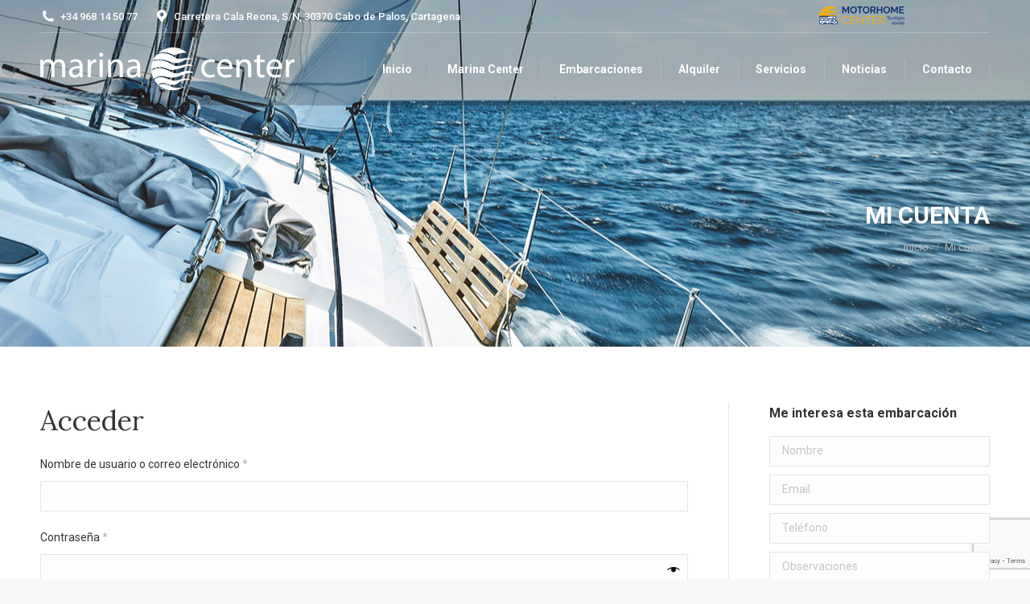

--- FILE ---
content_type: text/html; charset=UTF-8
request_url: https://www.marinacenter.com/mi-cuenta/
body_size: 19050
content:
<!DOCTYPE html>
<!--[if !(IE 6) | !(IE 7) | !(IE 8)  ]><!-->
<html lang="es" class="no-js">
<!--<![endif]-->
<head>
	<meta charset="UTF-8" />
				<meta name="viewport" content="width=device-width, initial-scale=1, maximum-scale=1, user-scalable=0"/>
			<meta name="theme-color" content="#feb005"/>	<link rel="profile" href="https://gmpg.org/xfn/11" />
	<title>Mi cuenta &#8211; Marina Center</title>
<meta name='robots' content='max-image-preview:large, noindex, follow' />
	<style>img:is([sizes="auto" i], [sizes^="auto," i]) { contain-intrinsic-size: 3000px 1500px }</style>
	<link rel='dns-prefetch' href='//fonts.googleapis.com' />
<link rel="alternate" type="application/rss+xml" title="Marina Center &raquo; Feed" href="https://www.marinacenter.com/feed/" />
<link rel="alternate" type="application/rss+xml" title="Marina Center &raquo; Feed de los comentarios" href="https://www.marinacenter.com/comments/feed/" />
		<!-- This site uses the Google Analytics by ExactMetrics plugin v8.8.0 - Using Analytics tracking - https://www.exactmetrics.com/ -->
		<!-- Nota: ExactMetrics no está actualmente configurado en este sitio. El dueño del sitio necesita identificarse usando su cuenta de Google Analytics en el panel de ajustes de ExactMetrics. -->
					<!-- No tracking code set -->
				<!-- / Google Analytics by ExactMetrics -->
		<script>
window._wpemojiSettings = {"baseUrl":"https:\/\/s.w.org\/images\/core\/emoji\/16.0.1\/72x72\/","ext":".png","svgUrl":"https:\/\/s.w.org\/images\/core\/emoji\/16.0.1\/svg\/","svgExt":".svg","source":{"concatemoji":"https:\/\/www.marinacenter.com\/wp-includes\/js\/wp-emoji-release.min.js?ver=6.8.3"}};
/*! This file is auto-generated */
!function(s,n){var o,i,e;function c(e){try{var t={supportTests:e,timestamp:(new Date).valueOf()};sessionStorage.setItem(o,JSON.stringify(t))}catch(e){}}function p(e,t,n){e.clearRect(0,0,e.canvas.width,e.canvas.height),e.fillText(t,0,0);var t=new Uint32Array(e.getImageData(0,0,e.canvas.width,e.canvas.height).data),a=(e.clearRect(0,0,e.canvas.width,e.canvas.height),e.fillText(n,0,0),new Uint32Array(e.getImageData(0,0,e.canvas.width,e.canvas.height).data));return t.every(function(e,t){return e===a[t]})}function u(e,t){e.clearRect(0,0,e.canvas.width,e.canvas.height),e.fillText(t,0,0);for(var n=e.getImageData(16,16,1,1),a=0;a<n.data.length;a++)if(0!==n.data[a])return!1;return!0}function f(e,t,n,a){switch(t){case"flag":return n(e,"\ud83c\udff3\ufe0f\u200d\u26a7\ufe0f","\ud83c\udff3\ufe0f\u200b\u26a7\ufe0f")?!1:!n(e,"\ud83c\udde8\ud83c\uddf6","\ud83c\udde8\u200b\ud83c\uddf6")&&!n(e,"\ud83c\udff4\udb40\udc67\udb40\udc62\udb40\udc65\udb40\udc6e\udb40\udc67\udb40\udc7f","\ud83c\udff4\u200b\udb40\udc67\u200b\udb40\udc62\u200b\udb40\udc65\u200b\udb40\udc6e\u200b\udb40\udc67\u200b\udb40\udc7f");case"emoji":return!a(e,"\ud83e\udedf")}return!1}function g(e,t,n,a){var r="undefined"!=typeof WorkerGlobalScope&&self instanceof WorkerGlobalScope?new OffscreenCanvas(300,150):s.createElement("canvas"),o=r.getContext("2d",{willReadFrequently:!0}),i=(o.textBaseline="top",o.font="600 32px Arial",{});return e.forEach(function(e){i[e]=t(o,e,n,a)}),i}function t(e){var t=s.createElement("script");t.src=e,t.defer=!0,s.head.appendChild(t)}"undefined"!=typeof Promise&&(o="wpEmojiSettingsSupports",i=["flag","emoji"],n.supports={everything:!0,everythingExceptFlag:!0},e=new Promise(function(e){s.addEventListener("DOMContentLoaded",e,{once:!0})}),new Promise(function(t){var n=function(){try{var e=JSON.parse(sessionStorage.getItem(o));if("object"==typeof e&&"number"==typeof e.timestamp&&(new Date).valueOf()<e.timestamp+604800&&"object"==typeof e.supportTests)return e.supportTests}catch(e){}return null}();if(!n){if("undefined"!=typeof Worker&&"undefined"!=typeof OffscreenCanvas&&"undefined"!=typeof URL&&URL.createObjectURL&&"undefined"!=typeof Blob)try{var e="postMessage("+g.toString()+"("+[JSON.stringify(i),f.toString(),p.toString(),u.toString()].join(",")+"));",a=new Blob([e],{type:"text/javascript"}),r=new Worker(URL.createObjectURL(a),{name:"wpTestEmojiSupports"});return void(r.onmessage=function(e){c(n=e.data),r.terminate(),t(n)})}catch(e){}c(n=g(i,f,p,u))}t(n)}).then(function(e){for(var t in e)n.supports[t]=e[t],n.supports.everything=n.supports.everything&&n.supports[t],"flag"!==t&&(n.supports.everythingExceptFlag=n.supports.everythingExceptFlag&&n.supports[t]);n.supports.everythingExceptFlag=n.supports.everythingExceptFlag&&!n.supports.flag,n.DOMReady=!1,n.readyCallback=function(){n.DOMReady=!0}}).then(function(){return e}).then(function(){var e;n.supports.everything||(n.readyCallback(),(e=n.source||{}).concatemoji?t(e.concatemoji):e.wpemoji&&e.twemoji&&(t(e.twemoji),t(e.wpemoji)))}))}((window,document),window._wpemojiSettings);
</script>
<style id='wp-emoji-styles-inline-css'>

	img.wp-smiley, img.emoji {
		display: inline !important;
		border: none !important;
		box-shadow: none !important;
		height: 1em !important;
		width: 1em !important;
		margin: 0 0.07em !important;
		vertical-align: -0.1em !important;
		background: none !important;
		padding: 0 !important;
	}
</style>
<link rel='stylesheet' id='wp-block-library-css' href='https://www.marinacenter.com/wp-includes/css/dist/block-library/style.min.css?ver=6.8.3' media='all' />
<style id='wp-block-library-theme-inline-css'>
.wp-block-audio :where(figcaption){color:#555;font-size:13px;text-align:center}.is-dark-theme .wp-block-audio :where(figcaption){color:#ffffffa6}.wp-block-audio{margin:0 0 1em}.wp-block-code{border:1px solid #ccc;border-radius:4px;font-family:Menlo,Consolas,monaco,monospace;padding:.8em 1em}.wp-block-embed :where(figcaption){color:#555;font-size:13px;text-align:center}.is-dark-theme .wp-block-embed :where(figcaption){color:#ffffffa6}.wp-block-embed{margin:0 0 1em}.blocks-gallery-caption{color:#555;font-size:13px;text-align:center}.is-dark-theme .blocks-gallery-caption{color:#ffffffa6}:root :where(.wp-block-image figcaption){color:#555;font-size:13px;text-align:center}.is-dark-theme :root :where(.wp-block-image figcaption){color:#ffffffa6}.wp-block-image{margin:0 0 1em}.wp-block-pullquote{border-bottom:4px solid;border-top:4px solid;color:currentColor;margin-bottom:1.75em}.wp-block-pullquote cite,.wp-block-pullquote footer,.wp-block-pullquote__citation{color:currentColor;font-size:.8125em;font-style:normal;text-transform:uppercase}.wp-block-quote{border-left:.25em solid;margin:0 0 1.75em;padding-left:1em}.wp-block-quote cite,.wp-block-quote footer{color:currentColor;font-size:.8125em;font-style:normal;position:relative}.wp-block-quote:where(.has-text-align-right){border-left:none;border-right:.25em solid;padding-left:0;padding-right:1em}.wp-block-quote:where(.has-text-align-center){border:none;padding-left:0}.wp-block-quote.is-large,.wp-block-quote.is-style-large,.wp-block-quote:where(.is-style-plain){border:none}.wp-block-search .wp-block-search__label{font-weight:700}.wp-block-search__button{border:1px solid #ccc;padding:.375em .625em}:where(.wp-block-group.has-background){padding:1.25em 2.375em}.wp-block-separator.has-css-opacity{opacity:.4}.wp-block-separator{border:none;border-bottom:2px solid;margin-left:auto;margin-right:auto}.wp-block-separator.has-alpha-channel-opacity{opacity:1}.wp-block-separator:not(.is-style-wide):not(.is-style-dots){width:100px}.wp-block-separator.has-background:not(.is-style-dots){border-bottom:none;height:1px}.wp-block-separator.has-background:not(.is-style-wide):not(.is-style-dots){height:2px}.wp-block-table{margin:0 0 1em}.wp-block-table td,.wp-block-table th{word-break:normal}.wp-block-table :where(figcaption){color:#555;font-size:13px;text-align:center}.is-dark-theme .wp-block-table :where(figcaption){color:#ffffffa6}.wp-block-video :where(figcaption){color:#555;font-size:13px;text-align:center}.is-dark-theme .wp-block-video :where(figcaption){color:#ffffffa6}.wp-block-video{margin:0 0 1em}:root :where(.wp-block-template-part.has-background){margin-bottom:0;margin-top:0;padding:1.25em 2.375em}
</style>
<style id='classic-theme-styles-inline-css'>
/*! This file is auto-generated */
.wp-block-button__link{color:#fff;background-color:#32373c;border-radius:9999px;box-shadow:none;text-decoration:none;padding:calc(.667em + 2px) calc(1.333em + 2px);font-size:1.125em}.wp-block-file__button{background:#32373c;color:#fff;text-decoration:none}
</style>
<style id='global-styles-inline-css'>
:root{--wp--preset--aspect-ratio--square: 1;--wp--preset--aspect-ratio--4-3: 4/3;--wp--preset--aspect-ratio--3-4: 3/4;--wp--preset--aspect-ratio--3-2: 3/2;--wp--preset--aspect-ratio--2-3: 2/3;--wp--preset--aspect-ratio--16-9: 16/9;--wp--preset--aspect-ratio--9-16: 9/16;--wp--preset--color--black: #000000;--wp--preset--color--cyan-bluish-gray: #abb8c3;--wp--preset--color--white: #FFF;--wp--preset--color--pale-pink: #f78da7;--wp--preset--color--vivid-red: #cf2e2e;--wp--preset--color--luminous-vivid-orange: #ff6900;--wp--preset--color--luminous-vivid-amber: #fcb900;--wp--preset--color--light-green-cyan: #7bdcb5;--wp--preset--color--vivid-green-cyan: #00d084;--wp--preset--color--pale-cyan-blue: #8ed1fc;--wp--preset--color--vivid-cyan-blue: #0693e3;--wp--preset--color--vivid-purple: #9b51e0;--wp--preset--color--accent: #feb005;--wp--preset--color--dark-gray: #111;--wp--preset--color--light-gray: #767676;--wp--preset--gradient--vivid-cyan-blue-to-vivid-purple: linear-gradient(135deg,rgba(6,147,227,1) 0%,rgb(155,81,224) 100%);--wp--preset--gradient--light-green-cyan-to-vivid-green-cyan: linear-gradient(135deg,rgb(122,220,180) 0%,rgb(0,208,130) 100%);--wp--preset--gradient--luminous-vivid-amber-to-luminous-vivid-orange: linear-gradient(135deg,rgba(252,185,0,1) 0%,rgba(255,105,0,1) 100%);--wp--preset--gradient--luminous-vivid-orange-to-vivid-red: linear-gradient(135deg,rgba(255,105,0,1) 0%,rgb(207,46,46) 100%);--wp--preset--gradient--very-light-gray-to-cyan-bluish-gray: linear-gradient(135deg,rgb(238,238,238) 0%,rgb(169,184,195) 100%);--wp--preset--gradient--cool-to-warm-spectrum: linear-gradient(135deg,rgb(74,234,220) 0%,rgb(151,120,209) 20%,rgb(207,42,186) 40%,rgb(238,44,130) 60%,rgb(251,105,98) 80%,rgb(254,248,76) 100%);--wp--preset--gradient--blush-light-purple: linear-gradient(135deg,rgb(255,206,236) 0%,rgb(152,150,240) 100%);--wp--preset--gradient--blush-bordeaux: linear-gradient(135deg,rgb(254,205,165) 0%,rgb(254,45,45) 50%,rgb(107,0,62) 100%);--wp--preset--gradient--luminous-dusk: linear-gradient(135deg,rgb(255,203,112) 0%,rgb(199,81,192) 50%,rgb(65,88,208) 100%);--wp--preset--gradient--pale-ocean: linear-gradient(135deg,rgb(255,245,203) 0%,rgb(182,227,212) 50%,rgb(51,167,181) 100%);--wp--preset--gradient--electric-grass: linear-gradient(135deg,rgb(202,248,128) 0%,rgb(113,206,126) 100%);--wp--preset--gradient--midnight: linear-gradient(135deg,rgb(2,3,129) 0%,rgb(40,116,252) 100%);--wp--preset--font-size--small: 13px;--wp--preset--font-size--medium: 20px;--wp--preset--font-size--large: 36px;--wp--preset--font-size--x-large: 42px;--wp--preset--spacing--20: 0.44rem;--wp--preset--spacing--30: 0.67rem;--wp--preset--spacing--40: 1rem;--wp--preset--spacing--50: 1.5rem;--wp--preset--spacing--60: 2.25rem;--wp--preset--spacing--70: 3.38rem;--wp--preset--spacing--80: 5.06rem;--wp--preset--shadow--natural: 6px 6px 9px rgba(0, 0, 0, 0.2);--wp--preset--shadow--deep: 12px 12px 50px rgba(0, 0, 0, 0.4);--wp--preset--shadow--sharp: 6px 6px 0px rgba(0, 0, 0, 0.2);--wp--preset--shadow--outlined: 6px 6px 0px -3px rgba(255, 255, 255, 1), 6px 6px rgba(0, 0, 0, 1);--wp--preset--shadow--crisp: 6px 6px 0px rgba(0, 0, 0, 1);}:where(.is-layout-flex){gap: 0.5em;}:where(.is-layout-grid){gap: 0.5em;}body .is-layout-flex{display: flex;}.is-layout-flex{flex-wrap: wrap;align-items: center;}.is-layout-flex > :is(*, div){margin: 0;}body .is-layout-grid{display: grid;}.is-layout-grid > :is(*, div){margin: 0;}:where(.wp-block-columns.is-layout-flex){gap: 2em;}:where(.wp-block-columns.is-layout-grid){gap: 2em;}:where(.wp-block-post-template.is-layout-flex){gap: 1.25em;}:where(.wp-block-post-template.is-layout-grid){gap: 1.25em;}.has-black-color{color: var(--wp--preset--color--black) !important;}.has-cyan-bluish-gray-color{color: var(--wp--preset--color--cyan-bluish-gray) !important;}.has-white-color{color: var(--wp--preset--color--white) !important;}.has-pale-pink-color{color: var(--wp--preset--color--pale-pink) !important;}.has-vivid-red-color{color: var(--wp--preset--color--vivid-red) !important;}.has-luminous-vivid-orange-color{color: var(--wp--preset--color--luminous-vivid-orange) !important;}.has-luminous-vivid-amber-color{color: var(--wp--preset--color--luminous-vivid-amber) !important;}.has-light-green-cyan-color{color: var(--wp--preset--color--light-green-cyan) !important;}.has-vivid-green-cyan-color{color: var(--wp--preset--color--vivid-green-cyan) !important;}.has-pale-cyan-blue-color{color: var(--wp--preset--color--pale-cyan-blue) !important;}.has-vivid-cyan-blue-color{color: var(--wp--preset--color--vivid-cyan-blue) !important;}.has-vivid-purple-color{color: var(--wp--preset--color--vivid-purple) !important;}.has-black-background-color{background-color: var(--wp--preset--color--black) !important;}.has-cyan-bluish-gray-background-color{background-color: var(--wp--preset--color--cyan-bluish-gray) !important;}.has-white-background-color{background-color: var(--wp--preset--color--white) !important;}.has-pale-pink-background-color{background-color: var(--wp--preset--color--pale-pink) !important;}.has-vivid-red-background-color{background-color: var(--wp--preset--color--vivid-red) !important;}.has-luminous-vivid-orange-background-color{background-color: var(--wp--preset--color--luminous-vivid-orange) !important;}.has-luminous-vivid-amber-background-color{background-color: var(--wp--preset--color--luminous-vivid-amber) !important;}.has-light-green-cyan-background-color{background-color: var(--wp--preset--color--light-green-cyan) !important;}.has-vivid-green-cyan-background-color{background-color: var(--wp--preset--color--vivid-green-cyan) !important;}.has-pale-cyan-blue-background-color{background-color: var(--wp--preset--color--pale-cyan-blue) !important;}.has-vivid-cyan-blue-background-color{background-color: var(--wp--preset--color--vivid-cyan-blue) !important;}.has-vivid-purple-background-color{background-color: var(--wp--preset--color--vivid-purple) !important;}.has-black-border-color{border-color: var(--wp--preset--color--black) !important;}.has-cyan-bluish-gray-border-color{border-color: var(--wp--preset--color--cyan-bluish-gray) !important;}.has-white-border-color{border-color: var(--wp--preset--color--white) !important;}.has-pale-pink-border-color{border-color: var(--wp--preset--color--pale-pink) !important;}.has-vivid-red-border-color{border-color: var(--wp--preset--color--vivid-red) !important;}.has-luminous-vivid-orange-border-color{border-color: var(--wp--preset--color--luminous-vivid-orange) !important;}.has-luminous-vivid-amber-border-color{border-color: var(--wp--preset--color--luminous-vivid-amber) !important;}.has-light-green-cyan-border-color{border-color: var(--wp--preset--color--light-green-cyan) !important;}.has-vivid-green-cyan-border-color{border-color: var(--wp--preset--color--vivid-green-cyan) !important;}.has-pale-cyan-blue-border-color{border-color: var(--wp--preset--color--pale-cyan-blue) !important;}.has-vivid-cyan-blue-border-color{border-color: var(--wp--preset--color--vivid-cyan-blue) !important;}.has-vivid-purple-border-color{border-color: var(--wp--preset--color--vivid-purple) !important;}.has-vivid-cyan-blue-to-vivid-purple-gradient-background{background: var(--wp--preset--gradient--vivid-cyan-blue-to-vivid-purple) !important;}.has-light-green-cyan-to-vivid-green-cyan-gradient-background{background: var(--wp--preset--gradient--light-green-cyan-to-vivid-green-cyan) !important;}.has-luminous-vivid-amber-to-luminous-vivid-orange-gradient-background{background: var(--wp--preset--gradient--luminous-vivid-amber-to-luminous-vivid-orange) !important;}.has-luminous-vivid-orange-to-vivid-red-gradient-background{background: var(--wp--preset--gradient--luminous-vivid-orange-to-vivid-red) !important;}.has-very-light-gray-to-cyan-bluish-gray-gradient-background{background: var(--wp--preset--gradient--very-light-gray-to-cyan-bluish-gray) !important;}.has-cool-to-warm-spectrum-gradient-background{background: var(--wp--preset--gradient--cool-to-warm-spectrum) !important;}.has-blush-light-purple-gradient-background{background: var(--wp--preset--gradient--blush-light-purple) !important;}.has-blush-bordeaux-gradient-background{background: var(--wp--preset--gradient--blush-bordeaux) !important;}.has-luminous-dusk-gradient-background{background: var(--wp--preset--gradient--luminous-dusk) !important;}.has-pale-ocean-gradient-background{background: var(--wp--preset--gradient--pale-ocean) !important;}.has-electric-grass-gradient-background{background: var(--wp--preset--gradient--electric-grass) !important;}.has-midnight-gradient-background{background: var(--wp--preset--gradient--midnight) !important;}.has-small-font-size{font-size: var(--wp--preset--font-size--small) !important;}.has-medium-font-size{font-size: var(--wp--preset--font-size--medium) !important;}.has-large-font-size{font-size: var(--wp--preset--font-size--large) !important;}.has-x-large-font-size{font-size: var(--wp--preset--font-size--x-large) !important;}
:where(.wp-block-post-template.is-layout-flex){gap: 1.25em;}:where(.wp-block-post-template.is-layout-grid){gap: 1.25em;}
:where(.wp-block-columns.is-layout-flex){gap: 2em;}:where(.wp-block-columns.is-layout-grid){gap: 2em;}
:root :where(.wp-block-pullquote){font-size: 1.5em;line-height: 1.6;}
</style>
<link rel='stylesheet' id='contact-form-7-css' href='https://www.marinacenter.com/wp-content/plugins/contact-form-7/includes/css/styles.css?ver=6.1.2' media='all' />
<link rel='stylesheet' id='fastmediagallery-vc-main-style-css' href='https://www.marinacenter.com/wp-content/plugins/fastmediagallery10/assets/css/style.css?ver=6.8.3' media='all' />
<link rel='stylesheet' id='menu-image-css' href='https://www.marinacenter.com/wp-content/plugins/menu-image/includes/css/menu-image.css?ver=3.13' media='all' />
<link rel='stylesheet' id='dashicons-css' href='https://www.marinacenter.com/wp-includes/css/dashicons.min.css?ver=6.8.3' media='all' />
<style id='dashicons-inline-css'>
[data-font="Dashicons"]:before {font-family: 'Dashicons' !important;content: attr(data-icon) !important;speak: none !important;font-weight: normal !important;font-variant: normal !important;text-transform: none !important;line-height: 1 !important;font-style: normal !important;-webkit-font-smoothing: antialiased !important;-moz-osx-font-smoothing: grayscale !important;}
</style>
<link rel='stylesheet' id='woof-css' href='https://www.marinacenter.com/wp-content/plugins/woocommerce-products-filter/css/front.css?ver=6.8.3' media='all' />
<link rel='stylesheet' id='chosen-drop-down-css' href='https://www.marinacenter.com/wp-content/plugins/woocommerce-products-filter/js/chosen/chosen.min.css?ver=6.8.3' media='all' />
<link rel='stylesheet' id='select2-css' href='https://www.marinacenter.com/wp-content/plugins/woocommerce/assets/css/select2.css?ver=10.2.2' media='all' />
<style id='woocommerce-inline-inline-css'>
.woocommerce form .form-row .required { visibility: visible; }
</style>
<link rel='stylesheet' id='ywctm-frontend-css' href='https://www.marinacenter.com/wp-content/plugins/yith-woocommerce-catalog-mode/assets/css/frontend.min.css?ver=2.49.0' media='all' />
<style id='ywctm-frontend-inline-css'>
form.cart button.single_add_to_cart_button, .ppc-button-wrapper, .wc-ppcp-paylater-msg__container, form.cart .quantity, .widget.woocommerce.widget_shopping_cart{display: none !important}
</style>
<link rel='stylesheet' id='brands-styles-css' href='https://www.marinacenter.com/wp-content/plugins/woocommerce/assets/css/brands.css?ver=10.2.2' media='all' />
<link rel='stylesheet' id='the7-font-css' href='https://www.marinacenter.com/wp-content/themes/dt-the7/fonts/icomoon-the7-font/icomoon-the7-font.min.css?ver=12.9.1' media='all' />
<link rel='stylesheet' id='the7-awesome-fonts-css' href='https://www.marinacenter.com/wp-content/themes/dt-the7/fonts/FontAwesome/css/all.min.css?ver=12.9.1' media='all' />
<link rel='stylesheet' id='the7-awesome-fonts-back-css' href='https://www.marinacenter.com/wp-content/themes/dt-the7/fonts/FontAwesome/back-compat.min.css?ver=12.9.1' media='all' />
<link rel='stylesheet' id='the7-Defaults-css' href='https://www.marinacenter.com/wp-content/uploads/smile_fonts/Defaults/Defaults.css?ver=6.8.3' media='all' />
<link rel='stylesheet' id='wcspp-css' href='https://www.marinacenter.com/wp-content/plugins/share-print-pdf-woocommerce/lib/css/style.min.css?ver=2.1.1' media='all' />
<link rel='stylesheet' id='dt-web-fonts-css' href='https://fonts.googleapis.com/css?family=Roboto:400,500,600,700%7CLora:400,600,700' media='all' />
<link rel='stylesheet' id='dt-main-css' href='https://www.marinacenter.com/wp-content/themes/dt-the7/css/main.min.css?ver=12.9.1' media='all' />
<link rel='stylesheet' id='the7-custom-scrollbar-css' href='https://www.marinacenter.com/wp-content/themes/dt-the7/lib/custom-scrollbar/custom-scrollbar.min.css?ver=12.9.1' media='all' />
<link rel='stylesheet' id='the7-wpbakery-css' href='https://www.marinacenter.com/wp-content/themes/dt-the7/css/wpbakery.min.css?ver=12.9.1' media='all' />
<link rel='stylesheet' id='the7-core-css' href='https://www.marinacenter.com/wp-content/plugins/dt-the7-core/assets/css/post-type.min.css?ver=2.7.12' media='all' />
<link rel='stylesheet' id='the7-css-vars-css' href='https://www.marinacenter.com/wp-content/uploads/the7-css/css-vars.css?ver=4f8f159d0b43' media='all' />
<link rel='stylesheet' id='dt-custom-css' href='https://www.marinacenter.com/wp-content/uploads/the7-css/custom.css?ver=4f8f159d0b43' media='all' />
<link rel='stylesheet' id='wc-dt-custom-css' href='https://www.marinacenter.com/wp-content/uploads/the7-css/compatibility/wc-dt-custom.css?ver=4f8f159d0b43' media='all' />
<link rel='stylesheet' id='dt-media-css' href='https://www.marinacenter.com/wp-content/uploads/the7-css/media.css?ver=4f8f159d0b43' media='all' />
<link rel='stylesheet' id='the7-mega-menu-css' href='https://www.marinacenter.com/wp-content/uploads/the7-css/mega-menu.css?ver=4f8f159d0b43' media='all' />
<link rel='stylesheet' id='the7-elements-albums-portfolio-css' href='https://www.marinacenter.com/wp-content/uploads/the7-css/the7-elements-albums-portfolio.css?ver=4f8f159d0b43' media='all' />
<link rel='stylesheet' id='the7-elements-css' href='https://www.marinacenter.com/wp-content/uploads/the7-css/post-type-dynamic.css?ver=4f8f159d0b43' media='all' />
<link rel='stylesheet' id='style-css' href='https://www.marinacenter.com/wp-content/themes/dt-the7/style.css?ver=12.9.1' media='all' />
<script src="https://www.marinacenter.com/wp-includes/js/jquery/jquery.min.js?ver=3.7.1" id="jquery-core-js"></script>
<script src="https://www.marinacenter.com/wp-includes/js/jquery/jquery-migrate.min.js?ver=3.4.1" id="jquery-migrate-js"></script>
<script src="https://www.marinacenter.com/wp-includes/js/dist/hooks.min.js?ver=4d63a3d491d11ffd8ac6" id="wp-hooks-js"></script>
<script src="https://www.marinacenter.com/wp-includes/js/dist/i18n.min.js?ver=5e580eb46a90c2b997e6" id="wp-i18n-js"></script>
<script id="wp-i18n-js-after">
wp.i18n.setLocaleData( { 'text direction\u0004ltr': [ 'ltr' ] } );
</script>
<script src="https://www.marinacenter.com/wp-content/plugins/woocommerce/assets/js/selectWoo/selectWoo.full.min.js?ver=1.0.9-wc.10.2.2" id="selectWoo-js" defer data-wp-strategy="defer"></script>
<script id="zxcvbn-async-js-extra">
var _zxcvbnSettings = {"src":"https:\/\/www.marinacenter.com\/wp-includes\/js\/zxcvbn.min.js"};
</script>
<script src="https://www.marinacenter.com/wp-includes/js/zxcvbn-async.min.js?ver=1.0" id="zxcvbn-async-js"></script>
<script id="password-strength-meter-js-extra">
var pwsL10n = {"unknown":"Fortaleza de la contrase\u00f1a desconocida","short":"Muy d\u00e9bil","bad":"D\u00e9bil","good":"Medio","strong":"Fuerte","mismatch":"No coinciden"};
</script>
<script id="password-strength-meter-js-translations">
( function( domain, translations ) {
	var localeData = translations.locale_data[ domain ] || translations.locale_data.messages;
	localeData[""].domain = domain;
	wp.i18n.setLocaleData( localeData, domain );
} )( "default", {"translation-revision-date":"2025-09-09 19:08:59+0000","generator":"GlotPress\/4.0.1","domain":"messages","locale_data":{"messages":{"":{"domain":"messages","plural-forms":"nplurals=2; plural=n != 1;","lang":"es"},"%1$s is deprecated since version %2$s! Use %3$s instead. Please consider writing more inclusive code.":["\u00a1%1$s est\u00e1 obsoleto desde la versi\u00f3n %2$s! Usa %3$s en su lugar. Por favor, plant\u00e9ate escribir un c\u00f3digo m\u00e1s inclusivo."]}},"comment":{"reference":"wp-admin\/js\/password-strength-meter.js"}} );
</script>
<script src="https://www.marinacenter.com/wp-admin/js/password-strength-meter.min.js?ver=6.8.3" id="password-strength-meter-js"></script>
<script id="wc-password-strength-meter-js-extra">
var wc_password_strength_meter_params = {"min_password_strength":"3","stop_checkout":"","i18n_password_error":"Por favor, introduce una contrase\u00f1a m\u00e1s fuerte.","i18n_password_hint":"Sugerencia: La contrase\u00f1a debe ser de al menos doce caracteres. Para hacerla m\u00e1s fuerte usa may\u00fasculas y min\u00fasculas, n\u00fameros y s\u00edmbolos como ! \" ? $ % ^ y )."};
</script>
<script src="https://www.marinacenter.com/wp-content/plugins/woocommerce/assets/js/frontend/password-strength-meter.min.js?ver=10.2.2" id="wc-password-strength-meter-js" defer data-wp-strategy="defer"></script>
<script src="https://www.marinacenter.com/wp-content/plugins/woocommerce/assets/js/frontend/account-i18n.min.js?ver=10.2.2" id="wc-account-i18n-js" defer data-wp-strategy="defer"></script>
<script src="https://www.marinacenter.com/wp-content/plugins/woocommerce/assets/js/jquery-blockui/jquery.blockUI.min.js?ver=2.7.0-wc.10.2.2" id="jquery-blockui-js" defer data-wp-strategy="defer"></script>
<script src="https://www.marinacenter.com/wp-content/plugins/woocommerce/assets/js/js-cookie/js.cookie.min.js?ver=2.1.4-wc.10.2.2" id="js-cookie-js" defer data-wp-strategy="defer"></script>
<script id="woocommerce-js-extra">
var woocommerce_params = {"ajax_url":"\/wp-admin\/admin-ajax.php","wc_ajax_url":"\/?wc-ajax=%%endpoint%%","i18n_password_show":"Mostrar contrase\u00f1a","i18n_password_hide":"Ocultar contrase\u00f1a"};
</script>
<script src="https://www.marinacenter.com/wp-content/plugins/woocommerce/assets/js/frontend/woocommerce.min.js?ver=10.2.2" id="woocommerce-js" defer data-wp-strategy="defer"></script>
<script id="dt-above-fold-js-extra">
var dtLocal = {"themeUrl":"https:\/\/www.marinacenter.com\/wp-content\/themes\/dt-the7","passText":"Para ver esta publicaci\u00f3n protegida, introduce la contrase\u00f1a debajo:","moreButtonText":{"loading":"Cargando...","loadMore":"Cargar m\u00e1s"},"postID":"417","ajaxurl":"https:\/\/www.marinacenter.com\/wp-admin\/admin-ajax.php","REST":{"baseUrl":"https:\/\/www.marinacenter.com\/wp-json\/the7\/v1","endpoints":{"sendMail":"\/send-mail"}},"contactMessages":{"required":"One or more fields have an error. Please check and try again.","terms":"Please accept the privacy policy.","fillTheCaptchaError":"Please, fill the captcha."},"captchaSiteKey":"","ajaxNonce":"566c0ead8b","pageData":{"type":"page","template":"page","layout":null},"themeSettings":{"smoothScroll":"off","lazyLoading":false,"desktopHeader":{"height":90},"ToggleCaptionEnabled":"disabled","ToggleCaption":"Navigation","floatingHeader":{"showAfter":94,"showMenu":true,"height":60,"logo":{"showLogo":true,"html":"<img class=\" preload-me\" src=\"https:\/\/www.marinacenter.com\/wp-content\/uploads\/2017\/11\/logo.png\" srcset=\"https:\/\/www.marinacenter.com\/wp-content\/uploads\/2017\/11\/logo.png 316w, https:\/\/www.marinacenter.com\/wp-content\/uploads\/2017\/11\/logo.png 316w\" width=\"316\" height=\"54\"   sizes=\"316px\" alt=\"Marina Center\" \/>","url":"https:\/\/www.marinacenter.com\/"}},"topLine":{"floatingTopLine":{"logo":{"showLogo":false,"html":""}}},"mobileHeader":{"firstSwitchPoint":1200,"secondSwitchPoint":1024,"firstSwitchPointHeight":0,"secondSwitchPointHeight":60,"mobileToggleCaptionEnabled":"disabled","mobileToggleCaption":"Men\u00fa"},"stickyMobileHeaderFirstSwitch":{"logo":{"html":"<img class=\" preload-me\" src=\"https:\/\/www.marinacenter.com\/wp-content\/uploads\/2017\/11\/marina_logo.png\" srcset=\"https:\/\/www.marinacenter.com\/wp-content\/uploads\/2017\/11\/marina_logo.png 316w, https:\/\/www.marinacenter.com\/wp-content\/uploads\/2017\/11\/marina_logo.png 316w\" width=\"316\" height=\"54\"   sizes=\"316px\" alt=\"Marina Center\" \/>"}},"stickyMobileHeaderSecondSwitch":{"logo":{"html":"<img class=\" preload-me\" src=\"https:\/\/www.marinacenter.com\/wp-content\/uploads\/2017\/11\/marina_logo.png\" srcset=\"https:\/\/www.marinacenter.com\/wp-content\/uploads\/2017\/11\/marina_logo.png 316w, https:\/\/www.marinacenter.com\/wp-content\/uploads\/2017\/11\/marina_logo.png 316w\" width=\"316\" height=\"54\"   sizes=\"316px\" alt=\"Marina Center\" \/>"}},"sidebar":{"switchPoint":990},"boxedWidth":"1340px"},"VCMobileScreenWidth":"768","wcCartFragmentHash":"b333081e65a158675d1fd3174d0c5c42"};
var dtShare = {"shareButtonText":{"facebook":"Share on Facebook","twitter":"Share on X","pinterest":"Pin it","linkedin":"Share on Linkedin","whatsapp":"Share on Whatsapp"},"overlayOpacity":"85"};
</script>
<script src="https://www.marinacenter.com/wp-content/themes/dt-the7/js/above-the-fold.min.js?ver=12.9.1" id="dt-above-fold-js"></script>
<script src="https://www.marinacenter.com/wp-content/themes/dt-the7/js/compatibility/woocommerce/woocommerce.min.js?ver=12.9.1" id="dt-woocommerce-js"></script>
<script></script><link rel="https://api.w.org/" href="https://www.marinacenter.com/wp-json/" /><link rel="alternate" title="JSON" type="application/json" href="https://www.marinacenter.com/wp-json/wp/v2/pages/417" /><link rel="EditURI" type="application/rsd+xml" title="RSD" href="https://www.marinacenter.com/xmlrpc.php?rsd" />
<meta name="generator" content="WordPress 6.8.3" />
<meta name="generator" content="WooCommerce 10.2.2" />
<link rel="canonical" href="https://www.marinacenter.com/mi-cuenta/" />
<link rel='shortlink' href='https://www.marinacenter.com/?p=417' />
<link rel="alternate" title="oEmbed (JSON)" type="application/json+oembed" href="https://www.marinacenter.com/wp-json/oembed/1.0/embed?url=https%3A%2F%2Fwww.marinacenter.com%2Fmi-cuenta%2F" />
<link rel="alternate" title="oEmbed (XML)" type="text/xml+oembed" href="https://www.marinacenter.com/wp-json/oembed/1.0/embed?url=https%3A%2F%2Fwww.marinacenter.com%2Fmi-cuenta%2F&#038;format=xml" />

		<!-- GA Google Analytics @ https://m0n.co/ga -->
		<script async src="https://www.googletagmanager.com/gtag/js?id=G-V0FMZD0Z0R"></script>
		<script>
			window.dataLayer = window.dataLayer || [];
			function gtag(){dataLayer.push(arguments);}
			gtag('js', new Date());
			gtag('config', 'G-V0FMZD0Z0R');
		</script>

	<meta property="og:site_name" content="Marina Center" />
<meta property="og:title" content="Mi cuenta" />
<meta property="og:url" content="https://www.marinacenter.com/mi-cuenta/" />
<meta property="og:type" content="article" />
	<noscript><style>.woocommerce-product-gallery{ opacity: 1 !important; }</style></noscript>
	<meta name="generator" content="Powered by WPBakery Page Builder - drag and drop page builder for WordPress."/>
<meta name="generator" content="Powered by Slider Revolution 6.7.37 - responsive, Mobile-Friendly Slider Plugin for WordPress with comfortable drag and drop interface." />
<link rel="icon" href="https://www.marinacenter.com/wp-content/uploads/2022/03/favicon-marinacenter-16.png" type="image/png" sizes="16x16"/><link rel="icon" href="https://www.marinacenter.com/wp-content/uploads/2022/03/favicon-marinacenter-32.png" type="image/png" sizes="32x32"/><meta name="generator" content="Share, Print and PDF for WooCommerce"/><script>function setREVStartSize(e){
			//window.requestAnimationFrame(function() {
				window.RSIW = window.RSIW===undefined ? window.innerWidth : window.RSIW;
				window.RSIH = window.RSIH===undefined ? window.innerHeight : window.RSIH;
				try {
					var pw = document.getElementById(e.c).parentNode.offsetWidth,
						newh;
					pw = pw===0 || isNaN(pw) || (e.l=="fullwidth" || e.layout=="fullwidth") ? window.RSIW : pw;
					e.tabw = e.tabw===undefined ? 0 : parseInt(e.tabw);
					e.thumbw = e.thumbw===undefined ? 0 : parseInt(e.thumbw);
					e.tabh = e.tabh===undefined ? 0 : parseInt(e.tabh);
					e.thumbh = e.thumbh===undefined ? 0 : parseInt(e.thumbh);
					e.tabhide = e.tabhide===undefined ? 0 : parseInt(e.tabhide);
					e.thumbhide = e.thumbhide===undefined ? 0 : parseInt(e.thumbhide);
					e.mh = e.mh===undefined || e.mh=="" || e.mh==="auto" ? 0 : parseInt(e.mh,0);
					if(e.layout==="fullscreen" || e.l==="fullscreen")
						newh = Math.max(e.mh,window.RSIH);
					else{
						e.gw = Array.isArray(e.gw) ? e.gw : [e.gw];
						for (var i in e.rl) if (e.gw[i]===undefined || e.gw[i]===0) e.gw[i] = e.gw[i-1];
						e.gh = e.el===undefined || e.el==="" || (Array.isArray(e.el) && e.el.length==0)? e.gh : e.el;
						e.gh = Array.isArray(e.gh) ? e.gh : [e.gh];
						for (var i in e.rl) if (e.gh[i]===undefined || e.gh[i]===0) e.gh[i] = e.gh[i-1];
											
						var nl = new Array(e.rl.length),
							ix = 0,
							sl;
						e.tabw = e.tabhide>=pw ? 0 : e.tabw;
						e.thumbw = e.thumbhide>=pw ? 0 : e.thumbw;
						e.tabh = e.tabhide>=pw ? 0 : e.tabh;
						e.thumbh = e.thumbhide>=pw ? 0 : e.thumbh;
						for (var i in e.rl) nl[i] = e.rl[i]<window.RSIW ? 0 : e.rl[i];
						sl = nl[0];
						for (var i in nl) if (sl>nl[i] && nl[i]>0) { sl = nl[i]; ix=i;}
						var m = pw>(e.gw[ix]+e.tabw+e.thumbw) ? 1 : (pw-(e.tabw+e.thumbw)) / (e.gw[ix]);
						newh =  (e.gh[ix] * m) + (e.tabh + e.thumbh);
					}
					var el = document.getElementById(e.c);
					if (el!==null && el) el.style.height = newh+"px";
					el = document.getElementById(e.c+"_wrapper");
					if (el!==null && el) {
						el.style.height = newh+"px";
						el.style.display = "block";
					}
				} catch(e){
					console.log("Failure at Presize of Slider:" + e)
				}
			//});
		  };</script>
  <script type="text/javascript">
      var woof_is_permalink =1;

      var woof_shop_page = "";
  
      var woof_really_curr_tax = {};
      var woof_current_page_link = location.protocol + '//' + location.host + location.pathname;
      //***lets remove pagination from woof_current_page_link
      woof_current_page_link = woof_current_page_link.replace(/\page\/[0-9]+/, "");
            woof_current_page_link = "https://www.marinacenter.com/tienda/";
            var woof_link = 'https://www.marinacenter.com/wp-content/plugins/woocommerce-products-filter/';

    </script>

  	<script>

	    var woof_ajaxurl = "https://www.marinacenter.com/wp-admin/admin-ajax.php";

	    var woof_lang = {
		'orderby': "orderby",
		'date': "fecha",
		'perpage': "por página",
		'pricerange': "rango de precios",
		'menu_order': "orden del menú",
		'popularity': "popularidad",
		'rating': "clasificación",
		'price': "precio bajo a alto",
		'price-desc': "precio alto a bajo"
	    };

	    if (typeof woof_lang_custom == 'undefined') {
		var woof_lang_custom = {};/*!!important*/
	    }

	//***

	    var woof_is_mobile = 0;
	


	    var woof_show_price_search_button = 0;
	    var woof_show_price_search_type = 0;
	
	    var woof_show_price_search_type = 1;

	    var swoof_search_slug = "swoof";

	
	    var icheck_skin = {};
		        icheck_skin = 'none';
	
	    var is_woof_use_chosen =1;

	

	    var woof_current_values = '[]';
	//+++
	    var woof_lang_loading = "Cargando ...";

	
	    var woof_lang_show_products_filter = "mostrar los filtros del producto";
	    var woof_lang_hide_products_filter = "ocultar los filtros del producto";
	    var woof_lang_pricerange = "rango de precios";

	//+++

	    var woof_use_beauty_scroll =0;
	//+++
	    var woof_autosubmit =1;
	    var woof_ajaxurl = "https://www.marinacenter.com/wp-admin/admin-ajax.php";
	    /*var woof_submit_link = "";*/
	    var woof_is_ajax = 0;
	    var woof_ajax_redraw = 0;
	    var woof_ajax_page_num =1;
	    var woof_ajax_first_done = false;
	    var woof_checkboxes_slide_flag = true;


	//toggles
	    var woof_toggle_type = "text";

	    var woof_toggle_closed_text = "-";
	    var woof_toggle_opened_text = "+";

	    var woof_toggle_closed_image = "https://www.marinacenter.com/wp-content/plugins/woocommerce-products-filter/img/plus3.png";
	    var woof_toggle_opened_image = "https://www.marinacenter.com/wp-content/plugins/woocommerce-products-filter/img/minus3.png";


	//indexes which can be displayed in red buttons panel
		    var woof_accept_array = ["min_price", "orderby", "perpage", ,"product_brand","product_visibility","product_cat","product_tag","pa_ano","pa_combustible","pa_eslora","pa_marca","pa_marca-motor","pa_motor","pa_potencia","pa_tipo"];

	


	//***
	//for extensions

	    var woof_ext_init_functions = null;
	

	
	    var woof_overlay_skin = "default";


	    jQuery(function () {
		woof_current_values = jQuery.parseJSON(woof_current_values);
		if (woof_current_values==null ||woof_current_values.length == 0) {
		    woof_current_values = {};
		}

	    });

	    function woof_js_after_ajax_done() {
		jQuery(document).trigger('woof_ajax_done');
		    }
	</script>
	<noscript><style> .wpb_animate_when_almost_visible { opacity: 1; }</style></noscript><!-- Global site tag (gtag.js) - Google Analytics -->
<script async src="https://www.googletagmanager.com/gtag/js?id=UA-119033631-1"></script>
<script>
  window.dataLayer = window.dataLayer || [];
  function gtag(){dataLayer.push(arguments);}
  gtag('js', new Date());

  gtag('config', 'UA-119033631-1');
</script>
<style id='the7-custom-inline-css' type='text/css'>
.footer .widget, .footer .tp_recent_tweets li {
    font-size: 14px;
    line-height: 25px;
    border-right: 1px solid #50545a;
}
@media screen and (min-width: 1024px) {

.product div.images {
    width: 50%;
    margin-right: 50px;
}

.product div.summary {
    width: 40%;
}



}

@media screen and (max-width: 1024px) {

  .woocommerce-tabs {
     display: none;
  }

  .product .upsells.products, .product .related.products {
     display: none;
  }

}





/**.sidebar-content .widget-title {
    color: #ffffff;
    background: #feb005;
    padding: 5px 10px;
    font-size: 24px;
    text-align: center;
}**/

.sidebar .widget, .sidebar-content .widget {
    border-top: 1px solid rgba(51,51,51,0.12);
    color: #85868c;
    font-size: 14px;
    line-height: 25px;
    padding-top: 10px;
    padding-bottom: 10px;
}

.sombra{
  transition: box-shadow 0.3s ease-in-out;
}

.sombra:hover{
    box-shadow: 0 1px 20px rgba(0,0,0,0.45);
  transition: box-shadow 0.3s ease-in-out;
    
}

.woo-buttons-on-img {
    transition: box-shadow 0.3s ease-in-out;
}

/*.woo-buttons-on-img:hover {
    box-shadow: 0 1px 20px rgba(0,0,0,0.45);
    transition: box-shadow 0.3s ease-in-out;
}*/

.product .woo-buttons-on-img .out-stock-label {
    font-size: 25px !important;
    position: absolute;
    top: 50%;
    left: 50%;
    -webkit-transform: translate(-50%,-50%);
    transform: translate(-50%,-50%);
    display: flex;
    -webkit-align-items: center;
    -moz-align-items: center;
    -ms-align-items: center;
    -ms-flex-align: center;
    align-items: center;
    -webkit-justify-content: center;
    -moz-justify-content: center;
    -ms-flex-pack: center;
    -ms-justify-content: center;
    justify-content: center;
    z-index: 2;
    width: auto;
    max-width: 100%;
    min-height: 50px;
    padding: 15px 30px;
    box-sizing: border-box;
    background: #1c76b2;
    -webkit-box-shadow: 0 0 0 1px rgba(255,255,255,.15);
    box-shadow: 0 0 0 1px rgba(255,255,255,.15);
    color: #feb005;
    text-transform: uppercase;
    font-weight: 700;
    white-space: nowrap;
}

.cont-id-0 .wf-cell:hover {
    box-shadow: 0 1px 20px rgba(0,0,0,0.2);
    transition: box-shadow 0.3s ease-in-out;
    border-radius: 5px;
}

/**CABEZERAS BLOG**/

/*

.fancy-header-overlay {
    background-image: url(https://www.marinacenter.com/wp-content/uploads/2017/11/jate_marina_center.jpg);
    background-size: cover;
    /*padding-top: 190px !important;*/
    padding-top: 190px !important;
    margin-top: -190px;
}


.ripple span {
    box-sizing: border-box;
    color: white;
}

.top-bar * {
    font-size: inherit;
    line-height: inherit;
    color: #fff !important;
}*/




/*******************PRINT***********************/


@media print {
.mobile-sticky-header-overlay{
display: none !important;
background:red !important;
}

}
</style>
</head>
<body data-rsssl=1 id="the7-body" class="wp-singular page-template-default page page-id-417 wp-embed-responsive wp-theme-dt-the7 theme-dt-the7 the7-core-ver-2.7.12 woocommerce-account woocommerce-page woocommerce-no-js transparent dt-responsive-on right-mobile-menu-close-icon ouside-menu-close-icon mobile-hamburger-close-bg-enable mobile-hamburger-close-bg-hover-enable  fade-medium-mobile-menu-close-icon fade-medium-menu-close-icon srcset-enabled btn-flat custom-btn-color custom-btn-hover-color phantom-fade phantom-shadow-decoration phantom-custom-logo-on floating-mobile-menu-icon top-header first-switch-logo-right first-switch-menu-left second-switch-logo-left second-switch-menu-right right-mobile-menu layzr-loading-on popup-message-style the7-ver-12.9.1 dt-fa-compatibility wpb-js-composer js-comp-ver-8.6.1 vc_responsive">
<!-- The7 12.9.1 -->

<div id="page" >
	<a class="skip-link screen-reader-text" href="#content">Saltar al contenido</a>

<div class="masthead inline-header right widgets full-height dividers surround shadow-mobile-header-decoration small-mobile-menu-icon mobile-menu-icon-bg-on mobile-menu-icon-hover-bg-on dt-parent-menu-clickable show-sub-menu-on-hover" >

	<div class="top-bar line-content">
	<div class="top-bar-bg" ></div>
	<div class="left-widgets mini-widgets"><span class="mini-contacts phone show-on-desktop in-top-bar-left in-menu-second-switch"><i class="fa-fw the7-mw-icon-phone-bold"></i>+34 968 14 50 77</span><span class="mini-contacts address show-on-desktop in-top-bar-left in-menu-second-switch"><i class="fa-fw the7-mw-icon-address-bold"></i>Carretera Cala Reona, S/N, 30370 Cabo de Palos, Cartagena</span></div><div class="right-widgets mini-widgets"><div class="text-area show-on-desktop in-top-bar-right in-menu-second-switch"><p><a style="display: inline-block; padding-top: 0.2em;" href="https://motorhomecenter.es/" title="motorhomecenter.es" target="blank"><img src="https://www.marinacenter.com/wp-content/uploads/2021/05/motohome-center.png"></a></p>
</div><div class="soc-ico show-on-desktop in-top-bar-right in-menu-second-switch custom-bg disabled-border border-off hover-accent-bg hover-disabled-border  hover-border-off"><a title="Facebook page opens in new window" href="/" target="_blank" class="facebook"><span class="soc-font-icon"></span><span class="screen-reader-text">Facebook page opens in new window</span></a><a title="X page opens in new window" href="/" target="_blank" class="twitter"><span class="soc-font-icon"></span><span class="screen-reader-text">X page opens in new window</span></a><a title="Dribbble page opens in new window" href="/" target="_blank" class="dribbble"><span class="soc-font-icon"></span><span class="screen-reader-text">Dribbble page opens in new window</span></a></div></div></div>

	<header class="header-bar" role="banner">

		<div class="branding">
	<div id="site-title" class="assistive-text">Marina Center</div>
	<div id="site-description" class="assistive-text">Barcos, Motor, Vela, Reparación, Alquiler y mucho más</div>
	<a class="" href="https://www.marinacenter.com/"><img class=" preload-me" src="https://www.marinacenter.com/wp-content/uploads/2017/11/marina_logo.png" srcset="https://www.marinacenter.com/wp-content/uploads/2017/11/marina_logo.png 316w, https://www.marinacenter.com/wp-content/uploads/2017/11/marina_logo.png 316w" width="316" height="54"   sizes="316px" alt="Marina Center" /></a></div>

		<ul id="primary-menu" class="main-nav bg-outline-decoration hover-outline-decoration active-outline-decoration"><li class="menu-item menu-item-type-post_type menu-item-object-page menu-item-home menu-item-74 first depth-0"><a href='https://www.marinacenter.com/' data-level='1'><span class="menu-item-text"><span class="menu-text">Inicio</span></span></a></li> <li class="menu-item menu-item-type-post_type menu-item-object-page menu-item-397 depth-0"><a href='https://www.marinacenter.com/la-empresa/' data-level='1'><span class="menu-item-text"><span class="menu-text">Marina Center</span></span></a></li> <li class="menu-item menu-item-type-post_type menu-item-object-page menu-item-has-children menu-item-398 has-children depth-0"><a href='https://www.marinacenter.com/embarcaciones/' data-level='1' aria-haspopup='true' aria-expanded='false'><span class="menu-item-text"><span class="menu-text">Embarcaciones</span></span></a><ul class="sub-nav hover-style-bg level-arrows-on" role="group"><li class="menu-item menu-item-type-post_type menu-item-object-page menu-item-has-children menu-item-691 first has-children depth-1"><a href='https://www.marinacenter.com/embarcaciones/' data-level='2' aria-haspopup='true' aria-expanded='false'><span class="menu-item-text"><span class="menu-text">NUEVAS</span></span></a><ul class="sub-nav hover-style-bg level-arrows-on" role="group"><li class="menu-item menu-item-type-post_type menu-item-object-page menu-item-2078 first depth-2"><a href='https://www.marinacenter.com/embarcaciones/cobra-rib-boat/' class='menu-image-title-after menu-image-not-hovered' data-level='3'><span class="menu-item-text"><span class="menu-text"><img width="425" height="138" src="https://www.marinacenter.com/wp-content/uploads/2020/11/image0032.png" class="menu-image menu-image-title-after" alt="" decoding="async" fetchpriority="high" /><span class="menu-image-title-after menu-image-title">Cobra Rib Boat</span></span></span></a></li> <li class="menu-item menu-item-type-post_type menu-item-object-page menu-item-759 depth-2"><a href='https://www.marinacenter.com/embarcaciones/montecarlo/' class='menu-image-title-after menu-image-not-hovered' data-level='3'><span class="menu-item-text"><span class="menu-text"><img width="300" height="161" src="https://www.marinacenter.com/wp-content/uploads/2018/03/montecarlo-1.jpg" class="menu-image menu-image-title-after" alt="" decoding="async" /><span class="menu-image-title-after menu-image-title">Montecarlo</span></span></span></a></li> <li class="menu-item menu-item-type-post_type menu-item-object-page menu-item-402 depth-2"><a href='https://www.marinacenter.com/embarcaciones/beneteau/' class='menu-image-title-after menu-image-not-hovered' data-level='3'><span class="menu-item-text"><span class="menu-text"><img width="435" height="233" src="https://www.marinacenter.com/wp-content/uploads/2018/03/beneteau.jpg" class="menu-image menu-image-title-after" alt="" decoding="async" /><span class="menu-image-title-after menu-image-title">Beneteau</span></span></span></a></li> <li class="menu-item menu-item-type-post_type menu-item-object-page menu-item-401 depth-2"><a href='https://www.marinacenter.com/embarcaciones/zodiac/' class='menu-image-title-after menu-image-not-hovered' data-level='3'><span class="menu-item-text"><span class="menu-text"><img width="300" height="161" src="https://www.marinacenter.com/wp-content/uploads/2019/04/logo-final.jpg" class="menu-image menu-image-title-after" alt="" decoding="async" /><span class="menu-image-title-after menu-image-title">Zodiac</span></span></span></a></li> <li class="menu-item menu-item-type-post_type menu-item-object-page menu-item-399 depth-2"><a href='https://www.marinacenter.com/embarcaciones/saver-2/' class='menu-image-title-after menu-image-not-hovered' data-level='3'><span class="menu-item-text"><span class="menu-text"><img width="544" height="292" src="https://www.marinacenter.com/wp-content/uploads/2021/05/vita-marine.jpg" class="menu-image menu-image-title-after" alt="" decoding="async" /><span class="menu-image-title-after menu-image-title">VITA Marine</span></span></span></a></li> <li class="menu-item menu-item-type-post_type menu-item-object-page menu-item-400 depth-2"><a href='https://www.marinacenter.com/embarcaciones/whaly-2/' class='menu-image-title-after menu-image-not-hovered' data-level='3'><span class="menu-item-text"><span class="menu-text"><img width="544" height="292" src="https://www.marinacenter.com/wp-content/uploads/2018/03/whaly.jpg" class="menu-image menu-image-title-after" alt="" decoding="async" /><span class="menu-image-title-after menu-image-title">Whaly</span></span></span></a></li> </ul></li> <li class="menu-item menu-item-type-post_type menu-item-object-page menu-item-has-children menu-item-1274 has-children depth-1"><a href='https://www.marinacenter.com/motores/' data-level='2' aria-haspopup='true' aria-expanded='false'><span class="menu-item-text"><span class="menu-text">MOTORES</span></span></a><ul class="sub-nav hover-style-bg level-arrows-on" role="group"><li class="menu-item menu-item-type-post_type menu-item-object-page menu-item-1275 first depth-2"><a href='https://www.marinacenter.com/motores/suzuki/' class='menu-image-title-after menu-image-not-hovered' data-level='3'><span class="menu-item-text"><span class="menu-text"><img width="300" height="161" src="https://www.marinacenter.com/wp-content/uploads/2018/06/suzuki.jpg" class="menu-image menu-image-title-after" alt="" decoding="async" /><span class="menu-image-title-after menu-image-title">Suzuki</span></span></span></a></li> <li class="menu-item menu-item-type-post_type menu-item-object-page menu-item-1276 depth-2"><a href='https://www.marinacenter.com/motores/honda-marine/' class='menu-image-title-after menu-image-not-hovered' data-level='3'><span class="menu-item-text"><span class="menu-text"><img width="300" height="161" src="https://www.marinacenter.com/wp-content/uploads/2018/06/hmarine.jpg" class="menu-image menu-image-title-after" alt="" decoding="async" /><span class="menu-image-title-after menu-image-title">Honda Marine</span></span></span></a></li> <li class="menu-item menu-item-type-post_type menu-item-object-page menu-item-1277 depth-2"><a href='https://www.marinacenter.com/motores/evinrude/' class='menu-image-title-after menu-image-not-hovered' data-level='3'><span class="menu-item-text"><span class="menu-text"><img width="300" height="161" src="https://www.marinacenter.com/wp-content/uploads/2018/06/evinrude.jpg" class="menu-image menu-image-title-after" alt="" decoding="async" /><span class="menu-image-title-after menu-image-title">Evinrude</span></span></span></a></li> </ul></li> <li class="menu-item menu-item-type-post_type menu-item-object-page menu-item-689 depth-1"><a href='https://www.marinacenter.com/ofertas/' data-level='2'><span class="menu-item-text"><span class="menu-text">OFERTAS</span></span></a></li> <li class="menu-item menu-item-type-custom menu-item-object-custom menu-item-has-children menu-item-779 has-children depth-1"><a href='https://www.marinacenter.com/categoria-producto/ocasion/' data-level='2' aria-haspopup='true' aria-expanded='false'><span class="menu-item-text"><span class="menu-text">OCASIÓN</span></span></a><ul class="sub-nav hover-style-bg level-arrows-on" role="group"><li class="menu-item menu-item-type-custom menu-item-object-custom menu-item-852 first depth-2"><a href='https://www.marinacenter.com/categoria-producto/ocasion/motor/' data-level='3'><span class="menu-item-text"><span class="menu-text">Motor</span></span></a></li> <li class="menu-item menu-item-type-custom menu-item-object-custom menu-item-853 depth-2"><a href='https://www.marinacenter.com/categoria-producto/ocasion/vela/' data-level='3'><span class="menu-item-text"><span class="menu-text">Vela</span></span></a></li> </ul></li> </ul></li> <li class="menu-item menu-item-type-post_type menu-item-object-page menu-item-461 depth-0"><a href='https://www.marinacenter.com/alquiler/' data-level='1'><span class="menu-item-text"><span class="menu-text">Alquiler</span></span></a></li> <li class="menu-item menu-item-type-post_type menu-item-object-page menu-item-403 depth-0"><a href='https://www.marinacenter.com/servicios/' data-level='1'><span class="menu-item-text"><span class="menu-text">Servicios</span></span></a></li> <li class="menu-item menu-item-type-post_type menu-item-object-page menu-item-has-children menu-item-818 has-children depth-0"><a href='https://www.marinacenter.com/noticias/' data-level='1' aria-haspopup='true' aria-expanded='false'><span class="menu-item-text"><span class="menu-text">Noticias</span></span></a><ul class="sub-nav hover-style-bg level-arrows-on" role="group"><li class="menu-item menu-item-type-post_type menu-item-object-page menu-item-1153 first depth-1"><a href='https://www.marinacenter.com/noticias/test-de-embarcaciones/' data-level='2'><span class="menu-item-text"><span class="menu-text">Test de embarcaciones</span></span></a></li> </ul></li> <li class="menu-item menu-item-type-post_type menu-item-object-page menu-item-404 last depth-0"><a href='https://www.marinacenter.com/contacto/' data-level='1'><span class="menu-item-text"><span class="menu-text">Contacto</span></span></a></li> </ul>
		
	</header>

</div>
<div role="navigation" aria-label="Main Menu" class="dt-mobile-header mobile-menu-show-divider">
	<div class="dt-close-mobile-menu-icon" aria-label="Close" role="button" tabindex="0"><div class="close-line-wrap"><span class="close-line"></span><span class="close-line"></span><span class="close-line"></span></div></div>	<ul id="mobile-menu" class="mobile-main-nav">
		<li class="menu-item menu-item-type-post_type menu-item-object-page menu-item-home menu-item-74 first depth-0"><a href='https://www.marinacenter.com/' data-level='1'><span class="menu-item-text"><span class="menu-text">Inicio</span></span></a></li> <li class="menu-item menu-item-type-post_type menu-item-object-page menu-item-397 depth-0"><a href='https://www.marinacenter.com/la-empresa/' data-level='1'><span class="menu-item-text"><span class="menu-text">Marina Center</span></span></a></li> <li class="menu-item menu-item-type-post_type menu-item-object-page menu-item-has-children menu-item-398 has-children depth-0"><a href='https://www.marinacenter.com/embarcaciones/' data-level='1' aria-haspopup='true' aria-expanded='false'><span class="menu-item-text"><span class="menu-text">Embarcaciones</span></span></a><ul class="sub-nav hover-style-bg level-arrows-on" role="group"><li class="menu-item menu-item-type-post_type menu-item-object-page menu-item-has-children menu-item-691 first has-children depth-1"><a href='https://www.marinacenter.com/embarcaciones/' data-level='2' aria-haspopup='true' aria-expanded='false'><span class="menu-item-text"><span class="menu-text">NUEVAS</span></span></a><ul class="sub-nav hover-style-bg level-arrows-on" role="group"><li class="menu-item menu-item-type-post_type menu-item-object-page menu-item-2078 first depth-2"><a href='https://www.marinacenter.com/embarcaciones/cobra-rib-boat/' class='menu-image-title-after menu-image-not-hovered' data-level='3'><span class="menu-item-text"><span class="menu-text"><img width="425" height="138" src="https://www.marinacenter.com/wp-content/uploads/2020/11/image0032.png" class="menu-image menu-image-title-after" alt="" decoding="async" /><span class="menu-image-title-after menu-image-title">Cobra Rib Boat</span></span></span></a></li> <li class="menu-item menu-item-type-post_type menu-item-object-page menu-item-759 depth-2"><a href='https://www.marinacenter.com/embarcaciones/montecarlo/' class='menu-image-title-after menu-image-not-hovered' data-level='3'><span class="menu-item-text"><span class="menu-text"><img width="300" height="161" src="https://www.marinacenter.com/wp-content/uploads/2018/03/montecarlo-1.jpg" class="menu-image menu-image-title-after" alt="" decoding="async" /><span class="menu-image-title-after menu-image-title">Montecarlo</span></span></span></a></li> <li class="menu-item menu-item-type-post_type menu-item-object-page menu-item-402 depth-2"><a href='https://www.marinacenter.com/embarcaciones/beneteau/' class='menu-image-title-after menu-image-not-hovered' data-level='3'><span class="menu-item-text"><span class="menu-text"><img width="435" height="233" src="https://www.marinacenter.com/wp-content/uploads/2018/03/beneteau.jpg" class="menu-image menu-image-title-after" alt="" decoding="async" /><span class="menu-image-title-after menu-image-title">Beneteau</span></span></span></a></li> <li class="menu-item menu-item-type-post_type menu-item-object-page menu-item-401 depth-2"><a href='https://www.marinacenter.com/embarcaciones/zodiac/' class='menu-image-title-after menu-image-not-hovered' data-level='3'><span class="menu-item-text"><span class="menu-text"><img width="300" height="161" src="https://www.marinacenter.com/wp-content/uploads/2019/04/logo-final.jpg" class="menu-image menu-image-title-after" alt="" decoding="async" /><span class="menu-image-title-after menu-image-title">Zodiac</span></span></span></a></li> <li class="menu-item menu-item-type-post_type menu-item-object-page menu-item-399 depth-2"><a href='https://www.marinacenter.com/embarcaciones/saver-2/' class='menu-image-title-after menu-image-not-hovered' data-level='3'><span class="menu-item-text"><span class="menu-text"><img width="544" height="292" src="https://www.marinacenter.com/wp-content/uploads/2021/05/vita-marine.jpg" class="menu-image menu-image-title-after" alt="" decoding="async" /><span class="menu-image-title-after menu-image-title">VITA Marine</span></span></span></a></li> <li class="menu-item menu-item-type-post_type menu-item-object-page menu-item-400 depth-2"><a href='https://www.marinacenter.com/embarcaciones/whaly-2/' class='menu-image-title-after menu-image-not-hovered' data-level='3'><span class="menu-item-text"><span class="menu-text"><img width="544" height="292" src="https://www.marinacenter.com/wp-content/uploads/2018/03/whaly.jpg" class="menu-image menu-image-title-after" alt="" decoding="async" /><span class="menu-image-title-after menu-image-title">Whaly</span></span></span></a></li> </ul></li> <li class="menu-item menu-item-type-post_type menu-item-object-page menu-item-has-children menu-item-1274 has-children depth-1"><a href='https://www.marinacenter.com/motores/' data-level='2' aria-haspopup='true' aria-expanded='false'><span class="menu-item-text"><span class="menu-text">MOTORES</span></span></a><ul class="sub-nav hover-style-bg level-arrows-on" role="group"><li class="menu-item menu-item-type-post_type menu-item-object-page menu-item-1275 first depth-2"><a href='https://www.marinacenter.com/motores/suzuki/' class='menu-image-title-after menu-image-not-hovered' data-level='3'><span class="menu-item-text"><span class="menu-text"><img width="300" height="161" src="https://www.marinacenter.com/wp-content/uploads/2018/06/suzuki.jpg" class="menu-image menu-image-title-after" alt="" decoding="async" /><span class="menu-image-title-after menu-image-title">Suzuki</span></span></span></a></li> <li class="menu-item menu-item-type-post_type menu-item-object-page menu-item-1276 depth-2"><a href='https://www.marinacenter.com/motores/honda-marine/' class='menu-image-title-after menu-image-not-hovered' data-level='3'><span class="menu-item-text"><span class="menu-text"><img width="300" height="161" src="https://www.marinacenter.com/wp-content/uploads/2018/06/hmarine.jpg" class="menu-image menu-image-title-after" alt="" decoding="async" /><span class="menu-image-title-after menu-image-title">Honda Marine</span></span></span></a></li> <li class="menu-item menu-item-type-post_type menu-item-object-page menu-item-1277 depth-2"><a href='https://www.marinacenter.com/motores/evinrude/' class='menu-image-title-after menu-image-not-hovered' data-level='3'><span class="menu-item-text"><span class="menu-text"><img width="300" height="161" src="https://www.marinacenter.com/wp-content/uploads/2018/06/evinrude.jpg" class="menu-image menu-image-title-after" alt="" decoding="async" /><span class="menu-image-title-after menu-image-title">Evinrude</span></span></span></a></li> </ul></li> <li class="menu-item menu-item-type-post_type menu-item-object-page menu-item-689 depth-1"><a href='https://www.marinacenter.com/ofertas/' data-level='2'><span class="menu-item-text"><span class="menu-text">OFERTAS</span></span></a></li> <li class="menu-item menu-item-type-custom menu-item-object-custom menu-item-has-children menu-item-779 has-children depth-1"><a href='https://www.marinacenter.com/categoria-producto/ocasion/' data-level='2' aria-haspopup='true' aria-expanded='false'><span class="menu-item-text"><span class="menu-text">OCASIÓN</span></span></a><ul class="sub-nav hover-style-bg level-arrows-on" role="group"><li class="menu-item menu-item-type-custom menu-item-object-custom menu-item-852 first depth-2"><a href='https://www.marinacenter.com/categoria-producto/ocasion/motor/' data-level='3'><span class="menu-item-text"><span class="menu-text">Motor</span></span></a></li> <li class="menu-item menu-item-type-custom menu-item-object-custom menu-item-853 depth-2"><a href='https://www.marinacenter.com/categoria-producto/ocasion/vela/' data-level='3'><span class="menu-item-text"><span class="menu-text">Vela</span></span></a></li> </ul></li> </ul></li> <li class="menu-item menu-item-type-post_type menu-item-object-page menu-item-461 depth-0"><a href='https://www.marinacenter.com/alquiler/' data-level='1'><span class="menu-item-text"><span class="menu-text">Alquiler</span></span></a></li> <li class="menu-item menu-item-type-post_type menu-item-object-page menu-item-403 depth-0"><a href='https://www.marinacenter.com/servicios/' data-level='1'><span class="menu-item-text"><span class="menu-text">Servicios</span></span></a></li> <li class="menu-item menu-item-type-post_type menu-item-object-page menu-item-has-children menu-item-818 has-children depth-0"><a href='https://www.marinacenter.com/noticias/' data-level='1' aria-haspopup='true' aria-expanded='false'><span class="menu-item-text"><span class="menu-text">Noticias</span></span></a><ul class="sub-nav hover-style-bg level-arrows-on" role="group"><li class="menu-item menu-item-type-post_type menu-item-object-page menu-item-1153 first depth-1"><a href='https://www.marinacenter.com/noticias/test-de-embarcaciones/' data-level='2'><span class="menu-item-text"><span class="menu-text">Test de embarcaciones</span></span></a></li> </ul></li> <li class="menu-item menu-item-type-post_type menu-item-object-page menu-item-404 last depth-0"><a href='https://www.marinacenter.com/contacto/' data-level='1'><span class="menu-item-text"><span class="menu-text">Contacto</span></span></a></li> 	</ul>
	<div class='mobile-mini-widgets-in-menu'></div>
</div>

		<div class="page-title content-right solid-bg breadcrumbs-mobile-off page-title-responsive-enabled bg-img-enabled">
			<div class="wf-wrap">

				<div class="page-title-head hgroup"><h1 >Mi cuenta</h1></div><div class="page-title-breadcrumbs"><div class="assistive-text">Estás aquí:</div><ol class="breadcrumbs text-small" itemscope itemtype="https://schema.org/BreadcrumbList"><li itemprop="itemListElement" itemscope itemtype="https://schema.org/ListItem"><a itemprop="item" href="https://www.marinacenter.com/" title="Inicio"><span itemprop="name">Inicio</span></a><meta itemprop="position" content="1" /></li><li class="current" itemprop="itemListElement" itemscope itemtype="https://schema.org/ListItem"><span itemprop="name">Mi cuenta</span><meta itemprop="position" content="2" /></li></ol></div>			</div>
		</div>

		

<div id="main" class="sidebar-right sidebar-divider-vertical">

	
	<div class="main-gradient"></div>
	<div class="wf-wrap">
	<div class="wf-container-main">

	


	<div id="content" class="content" role="main">

		<div class="woocommerce"><div class="woocommerce-notices-wrapper"></div>

		<h2>Acceder</h2>

		<form class="woocommerce-form woocommerce-form-login login" method="post" novalidate>

			
			<p class="woocommerce-form-row woocommerce-form-row--wide form-row form-row-wide">
				<label for="username">Nombre de usuario o correo electrónico&nbsp;<span class="required" aria-hidden="true">*</span><span class="screen-reader-text">Obligatorio</span></label>
				<input type="text" class="woocommerce-Input woocommerce-Input--text input-text" name="username" id="username" autocomplete="username" value="" required aria-required="true" />			</p>
			<p class="woocommerce-form-row woocommerce-form-row--wide form-row form-row-wide">
				<label for="password">Contraseña&nbsp;<span class="required" aria-hidden="true">*</span><span class="screen-reader-text">Obligatorio</span></label>
				<input class="woocommerce-Input woocommerce-Input--text input-text" type="password" name="password" id="password" autocomplete="current-password" required aria-required="true" />
			</p>

			
			<p class="form-row">
								<button type="submit" class="woocommerce-button button woocommerce-form-login__submit" name="login" value="Acceso">Acceso</button>
				<label class="woocommerce-form__label woocommerce-form__label-for-checkbox woocommerce-form-login__rememberme">
					<input class="woocommerce-form__input woocommerce-form__input-checkbox" name="rememberme" type="checkbox" id="rememberme" value="forever" /> <span>Recuérdame</span>
				</label>
				<input type="hidden" id="woocommerce-login-nonce" name="woocommerce-login-nonce" value="0a3e64d83a" /><input type="hidden" name="_wp_http_referer" value="/mi-cuenta/" />			</p>
			<p class="woocommerce-LostPassword lost_password">
				<a href="https://www.marinacenter.com/mi-cuenta/lost-password/">¿Olvidaste la contraseña?</a>
			</p>

			
		</form>


</div>
<span class="cp-load-after-post"></span>
	</div><!-- #content -->

	
	<aside id="sidebar" class="sidebar">
		<div class="sidebar-content widget-divider-off">
			<section id="text-2" class="widget widget_text"><div class="widget-title">Me interesa esta embarcación</div>			<div class="textwidget">
<div class="wpcf7 no-js" id="wpcf7-f1960-o1" lang="es-ES" dir="ltr" data-wpcf7-id="1960">
<div class="screen-reader-response"><p role="status" aria-live="polite" aria-atomic="true"></p> <ul></ul></div>
<form action="/mi-cuenta/#wpcf7-f1960-o1" method="post" class="wpcf7-form init" aria-label="Formulario de contacto" novalidate="novalidate" data-status="init">
<fieldset class="hidden-fields-container"><input type="hidden" name="_wpcf7" value="1960" /><input type="hidden" name="_wpcf7_version" value="6.1.2" /><input type="hidden" name="_wpcf7_locale" value="es_ES" /><input type="hidden" name="_wpcf7_unit_tag" value="wpcf7-f1960-o1" /><input type="hidden" name="_wpcf7_container_post" value="0" /><input type="hidden" name="_wpcf7_posted_data_hash" value="" /><input type="hidden" name="_wpcf7_recaptcha_response" value="" />
</fieldset>
<p><span class="wpcf7-form-control-wrap" data-name="your-name"><input size="40" maxlength="400" class="wpcf7-form-control wpcf7-text wpcf7-validates-as-required" aria-required="true" aria-invalid="false" placeholder="Nombre" value="" type="text" name="your-name" /></span><br />
<span class="wpcf7-form-control-wrap" data-name="your-email"><input size="40" maxlength="400" class="wpcf7-form-control wpcf7-email wpcf7-validates-as-required wpcf7-text wpcf7-validates-as-email" aria-required="true" aria-invalid="false" placeholder="Email" value="" type="email" name="your-email" /></span><br />
<span class="wpcf7-form-control-wrap" data-name="tel-67"><input size="40" maxlength="400" class="wpcf7-form-control wpcf7-tel wpcf7-validates-as-required wpcf7-text wpcf7-validates-as-tel" aria-required="true" aria-invalid="false" placeholder="Teléfono" value="" type="tel" name="tel-67" /></span><br />
<span class="wpcf7-form-control-wrap" data-name="your-message"><textarea cols="40" rows="10" maxlength="2000" class="wpcf7-form-control wpcf7-textarea" aria-invalid="false" placeholder="Observaciones" name="your-message"></textarea></span><br />
<input class="wpcf7-form-control wpcf7-submit has-spinner" type="submit" value="Enviar" />
</p><div class="wpcf7-response-output" aria-hidden="true"></div>
</form>
</div>

</div>
		</section>		</div>
	</aside><!-- #sidebar -->




			</div><!-- .wf-container -->
		</div><!-- .wf-wrap -->

	
	</div><!-- #main -->

	


	<!-- !Footer -->
	<footer id="footer" class="footer solid-bg"  role="contentinfo">

		
			<div class="wf-wrap">
				<div class="wf-container-footer">
					<div class="wf-container">
						<section id="text-3" class="widget widget_text wf-cell wf-1-3"><div class="widget-title">+ INFO</div>			<div class="textwidget"><p><img loading="lazy" decoding="async" class=" wp-image-29 alignleft" src="https://www.marinacenter.com/wp-content/uploads/2017/11/phone.png" alt="" width="70" height="70" /></p>
<p style="color: #fff;">Atención disponible de<br />
lunes a viernes<br />
<strong>+34 968 14 50 77</strong></p>
<p>&nbsp;</p>
<p><img loading="lazy" decoding="async" class=" wp-image-29 alignleft" src="https://www.marinacenter.com/wp-content/uploads/2017/11/hora.png" alt="" width="70" height="70" /></p>
<p style="color: #fff;"><strong>Lun &#8211; Vie</strong> M: 8.00 &#8211; 15.00<br />
<strong>Sab</strong> 9.00 &#8211; 14.00</p>
<p style="color: #fff;">
</div>
		</section><section id="text-4" class="widget widget_text wf-cell wf-1-3"><div class="widget-title">MARCAS DE EMBARCACIONES</div>			<div class="textwidget"><p><a href="http://www.beneteau.com/es" target="_blank" rel="noopener"><img loading="lazy" decoding="async" class="wp-image-101 alignleft" src="https://www.marinacenter.com/wp-content/uploads/2017/11/beneteau.png" alt="" width="142" height="79" /></a><a href="https://www.marinacenter.com/embarcaciones/saver-2/" target="_blank" rel="noopener"><img loading="lazy" decoding="async" class="alignnone wp-image-103" src="https://www.marinacenter.com/wp-content/uploads/2021/05/vita-marine.png" alt="" width="147" height="82" /></a></p>
<p><a class="dt-pswp-item" href="https://www.marinacenter.com/wp-content/uploads/2019/04/zodiac_logo.png" data-dt-img-description="" data-large_image_width="254" data-large_image_height="141"><img loading="lazy" decoding="async" class="alignnone wp-image-1555" src="https://www.marinacenter.com/wp-content/uploads/2019/04/zodiac_logo.png" alt="" width="153" height="85" srcset="https://www.marinacenter.com/wp-content/uploads/2019/04/zodiac_logo.png 254w, https://www.marinacenter.com/wp-content/uploads/2019/04/zodiac_logo-24x13.png 24w, https://www.marinacenter.com/wp-content/uploads/2019/04/zodiac_logo-36x20.png 36w, https://www.marinacenter.com/wp-content/uploads/2019/04/zodiac_logo-48x27.png 48w" sizes="auto, (max-width: 153px) 100vw, 153px" /></a><a href="http://www.whalyboats.es/" target="_blank" rel="noopener"><img loading="lazy" decoding="async" class="alignnone wp-image-104" src="https://www.marinacenter.com/wp-content/uploads/2017/11/whaly.png" alt="" width="144" height="80" /></a></p>
<p><a class="dt-pswp-item" href="http://www.beneteau.com/es/monte-carlo/monte-carlo-5" target="_blank" rel="noopener" data-dt-img-description="" data-large_image_width="254" data-large_image_height="141"><img loading="lazy" decoding="async" class="alignnone wp-image-781" src="https://www.marinacenter.com/wp-content/uploads/2018/03/montecarlo.png" alt="" width="153" height="85" srcset="https://www.marinacenter.com/wp-content/uploads/2018/03/montecarlo.png 254w, https://www.marinacenter.com/wp-content/uploads/2018/03/montecarlo-24x13.png 24w, https://www.marinacenter.com/wp-content/uploads/2018/03/montecarlo-36x20.png 36w, https://www.marinacenter.com/wp-content/uploads/2018/03/montecarlo-48x27.png 48w" sizes="auto, (max-width: 153px) 100vw, 153px" /></a><a href="https://semirrigidascobra.es/" target="_blank" rel="noopener"><img loading="lazy" decoding="async" class="alignnone wp-image-104" src="https://www.marinacenter.com/wp-content/uploads/2020/11/semirrigidascobra-gris.png" alt="" width="160" height="85" /></a></p>
</div>
		</section><section id="text-5" class="widget widget_text wf-cell wf-1-3"><div class="widget-title">DISTRIBUIDORES Y SERVICIO TÉCNICO OFICIAL</div>			<div class="textwidget"><div style="display: flex; flex-wrap: wrap;">
<div><a href="https://www.evinrude.com/es-es" target="_blank" rel="noopener"><img decoding="async" src="https://www.marinacenter.com/wp-content/uploads/2017/11/evinrude.png" width="150px" /></a></div>
<div><a href="http://www.movilmotors.com"><img decoding="async" src="https://www.marinacenter.com/wp-content/uploads/2017/11/suzuki.png" width="150px" /></a></div>
</div>
<div style="display: flex; flex-wrap: wrap;">
<div><a href="https://www.honda-marine.es"><img decoding="async" src="https://www.marinacenter.com/wp-content/uploads/2018/04/honda_marine_logo.png" width="150px" /></a></div>
</div>
<div class="footer widget-title">
<p> SERVICIO TÉCNICO</p>
</div>
<div></div>
<div style="display: flex; flex-wrap: wrap;">
<div style="margin-right: 15px;"><img decoding="async" src="https://www.marinacenter.com/wp-content/uploads/2018/04/mercruiser.png" width="100px;" /></div>
<div style="margin-right: 15px;"><img decoding="async" src="https://www.marinacenter.com/wp-content/uploads/2018/04/mercury.png" width="100px;" /></div>
<div style="margin-right: 15px;"><img decoding="async" src="https://www.marinacenter.com/wp-content/uploads/2018/04/tonhatsu.png" width="100px" /></div>
<div style="margin-top: 15px; display: flex; flex-wrap: wrap;">
<div style="margin-right: 15px;"><img decoding="async" src="https://www.marinacenter.com/wp-content/uploads/2018/04/volvo.png" width="100px;" /></div>
<div style="margin-right: 15px;"><img decoding="async" src="https://www.marinacenter.com/wp-content/uploads/2018/04/yamaha-1.png" width="100px;" /></div>
<div style="margin-right: 15px;"><img decoding="async" src="https://www.marinacenter.com/wp-content/uploads/2018/04/yanmar.png" width="100px;" /></div>
</div>
</div>
</div>
		</section>					</div><!-- .wf-container -->
				</div><!-- .wf-container-footer -->
			</div><!-- .wf-wrap -->

			
<!-- !Bottom-bar -->
<div id="bottom-bar" class="logo-left">
    <div class="wf-wrap">
        <div class="wf-container-bottom">

			<div id="branding-bottom"><a class="" href="https://www.marinacenter.com/"><img class=" preload-me" src="https://www.marinacenter.com/wp-content/uploads/2017/11/marina_logo.png" srcset="https://www.marinacenter.com/wp-content/uploads/2017/11/marina_logo.png 316w, https://www.marinacenter.com/wp-content/uploads/2017/11/marina_logo.png 316w" width="316" height="54"   sizes="316px" alt="Marina Center" /></a></div>
                <div class="wf-float-left">

					<a href="https://www.marinacenter.com/politica-de-privacidad-2/">Politica de privacidad</a> | <a href="https://www.marinacenter.com/aviso-legal/">Aviso legal</a>
                </div>

			
            <div class="wf-float-right">

				<div class="bottom-text-block"><p>diseño: brande.es</p>
</div>
            </div>

        </div><!-- .wf-container-bottom -->
    </div><!-- .wf-wrap -->
</div><!-- #bottom-bar -->
	</footer><!-- #footer -->

<a href="#" class="scroll-top"><svg version="1.1" xmlns="http://www.w3.org/2000/svg" xmlns:xlink="http://www.w3.org/1999/xlink" x="0px" y="0px"
	 viewBox="0 0 16 16" style="enable-background:new 0 0 16 16;" xml:space="preserve">
<path d="M11.7,6.3l-3-3C8.5,3.1,8.3,3,8,3c0,0,0,0,0,0C7.7,3,7.5,3.1,7.3,3.3l-3,3c-0.4,0.4-0.4,1,0,1.4c0.4,0.4,1,0.4,1.4,0L7,6.4
	V12c0,0.6,0.4,1,1,1s1-0.4,1-1V6.4l1.3,1.3c0.4,0.4,1,0.4,1.4,0C11.9,7.5,12,7.3,12,7S11.9,6.5,11.7,6.3z"/>
</svg><span class="screen-reader-text">Ir a Tienda</span></a>

</div><!-- #page -->


		<script>
			window.RS_MODULES = window.RS_MODULES || {};
			window.RS_MODULES.modules = window.RS_MODULES.modules || {};
			window.RS_MODULES.waiting = window.RS_MODULES.waiting || [];
			window.RS_MODULES.defered = true;
			window.RS_MODULES.moduleWaiting = window.RS_MODULES.moduleWaiting || {};
			window.RS_MODULES.type = 'compiled';
		</script>
		<script type="speculationrules">
{"prefetch":[{"source":"document","where":{"and":[{"href_matches":"\/*"},{"not":{"href_matches":["\/wp-*.php","\/wp-admin\/*","\/wp-content\/uploads\/*","\/wp-content\/*","\/wp-content\/plugins\/*","\/wp-content\/themes\/dt-the7\/*","\/*\\?(.+)"]}},{"not":{"selector_matches":"a[rel~=\"nofollow\"]"}},{"not":{"selector_matches":".no-prefetch, .no-prefetch a"}}]},"eagerness":"conservative"}]}
</script>
	<script>
		(function () {
			var c = document.body.className;
			c = c.replace(/woocommerce-no-js/, 'woocommerce-js');
			document.body.className = c;
		})();
	</script>
	<link rel='stylesheet' id='wc-blocks-style-css' href='https://www.marinacenter.com/wp-content/plugins/woocommerce/assets/client/blocks/wc-blocks.css?ver=wc-10.2.2' media='all' />
<link rel='stylesheet' id='rs-plugin-settings-css' href='//www.marinacenter.com/wp-content/plugins/revslider/sr6/assets/css/rs6.css?ver=6.7.37' media='all' />
<style id='rs-plugin-settings-inline-css'>
#rs-demo-id {}
</style>
<script src="https://www.marinacenter.com/wp-content/themes/dt-the7/js/main.min.js?ver=12.9.1" id="dt-main-js"></script>
<script src="https://www.marinacenter.com/wp-content/plugins/contact-form-7/includes/swv/js/index.js?ver=6.1.2" id="swv-js"></script>
<script id="contact-form-7-js-translations">
( function( domain, translations ) {
	var localeData = translations.locale_data[ domain ] || translations.locale_data.messages;
	localeData[""].domain = domain;
	wp.i18n.setLocaleData( localeData, domain );
} )( "contact-form-7", {"translation-revision-date":"2025-09-30 06:27:56+0000","generator":"GlotPress\/4.0.1","domain":"messages","locale_data":{"messages":{"":{"domain":"messages","plural-forms":"nplurals=2; plural=n != 1;","lang":"es"},"This contact form is placed in the wrong place.":["Este formulario de contacto est\u00e1 situado en el lugar incorrecto."],"Error:":["Error:"]}},"comment":{"reference":"includes\/js\/index.js"}} );
</script>
<script id="contact-form-7-js-before">
var wpcf7 = {
    "api": {
        "root": "https:\/\/www.marinacenter.com\/wp-json\/",
        "namespace": "contact-form-7\/v1"
    }
};
</script>
<script src="https://www.marinacenter.com/wp-content/plugins/contact-form-7/includes/js/index.js?ver=6.1.2" id="contact-form-7-js"></script>
<script src="//www.marinacenter.com/wp-content/plugins/revslider/sr6/assets/js/rbtools.min.js?ver=6.7.37" defer async id="tp-tools-js"></script>
<script src="//www.marinacenter.com/wp-content/plugins/revslider/sr6/assets/js/rs6.min.js?ver=6.7.37" defer async id="revmin-js"></script>
<script id="wcspp-js-extra">
var wcspp = {"ajax":"https:\/\/www.marinacenter.com\/wp-admin\/admin-ajax.php","url":"https:\/\/www.marinacenter.com\/wp-content\/plugins\/share-print-pdf-woocommerce\/","style":"@media print{*{background:transparent !important;color:black !important;box-shadow:none !important;text-shadow:none !important;}a,a:visited{text-decoration:underline;}a[href]:after{content:\" (\" attr(href) \")\";}abbr[title]:after{content:\" (\" attr(title) \")\";}.ir a:after,a[href^=\"javascript:\"]:after,a[href^=\"#\"]:after{content:\"\";}pre,blockquote{border:.5mm solid #999;page-break-inside:avoid;}thead{display:table-header-group;}tr,img{page-break-inside:avoid;}img{max-width:100% !important;}@page{margin:1cm 1cm 1cm 2cm;}p,h2,h3{orphans:3;widows:3;}h2,h3{page-break-after:avoid;}}body{font-family:\"Trebuchet MS\",\"Lucida Grande\",\"Lucida Sans Unicode\",\"Lucida Sans\",Tahoma,sans-serif;line-height:.6cm;font-size:.45cm;}h1,h2,h3,h4,h5,h6{font-weight:bold;}h1{font-size:1cm;line-height:1cm;margin:.5em 0 .25em;}h1:after{content:'';display:table;clear:both;}h2{font-size:.8cm;line-height:.8cm;margin:.5em 0 .25em;}h3{font-size:.7cm;line-height:.7cm;margin:.5em 0 .25em;}h4{font-size:.6cm;line-height:.6cm;margin:.4em 0 .25em;}h5{font-size:.7cm;line-height:.7cm;margin:.3em 0 .15em;padding:0;}h5{font-size:.6cm;line-height:.6cm;margin:.2em 0 .15em;padding:0;}hr{display:block;border-style:solid;border-width:2px;border-bottom:0;}del{font-size:.5cm;}ins{text-decoration:none;}blockquote{border:0;border-bottom:2px solid #000;background:#eee;padding:0.125cm 0;margin:0;font-weight:600;}pre{border:1px solid #000;padding:0.25cm;}ul,ol{margin:0;padding:0;list-style-position:inside;}ul ul,ol ol{margin-left:0.5cm;}table{width:100%;}table,th,td{border:2px solid #000;}table{border-bottom:0;border-left:0;}td,th{border-top:0;border-right:0;padding:0.125cm;}th{text-align:left;font-weight:bold;}.wcspp-go-print{display:none;}.wcspp-logo{float:left;height:1.1cm;width:auto;margin-right:0.25cm;}.wcspp-product-title{display:block;font-size:1cm;line-height:1cm;margin-bottom:.25em;font-weight:600;}.wcspp-title{max-width:65%;font-size:1cm;line-height:1cm;margin:0;font-weight:600;float:left;}.wcspp-price{font-size:.8cm;line-height:.8cm;float:right;white-space:nowrap;}.wcspp-price ins span{margin-left:.25em;}.wcspp-price ins span:first-child{margin-right:.25em;}.wcspp-main-image{float:left;width:50%;margin-bottom:1em;}.wcspp-main-image img{width:100%;height:auto;}.wcspp-images{margin-left:53%;margin-bottom:1em;}.wcspp-images img{width:50%;height:auto;margin-bottom:0;}.wcspp-block-wrap{margin-bottom:1em;}.wcspp-block{display:block;}.wcspp-description{margin-bottom:2em;}.wcspp-description:before{content:'';display:table;clear:both;}.wcspp-url{font-size:11pt;vertical-align:middle;}.wcspp-meta{margin-bottom:2em;}.wcspp-add{margin:1.5em 0 0;}.wcspp-content img{display:block;margin:1em 0;}.wcspp-quickview .wcspp-page-wrap h3{font-size:inherit;line-height:inherit;}","product_url":"https:\/\/www.marinacenter.com\/mi-cuenta\/","pdfmake":"https:\/\/www.marinacenter.com\/wp-content\/plugins\/share-print-pdf-woocommerce\/lib\/js\/pdfmake.min.js","pdffont":"https:\/\/www.marinacenter.com\/wp-content\/plugins\/share-print-pdf-woocommerce\/lib\/js\/vfs_fonts.js","showcounts":"no","pagesize":"a4","localization":{"desc":"Product Description","info":"Product Information"}};
</script>
<script src="https://www.marinacenter.com/wp-content/plugins/share-print-pdf-woocommerce/lib/js/scripts.js?ver=2.1.1" id="wcspp-js"></script>
<script src="https://www.marinacenter.com/wp-content/plugins/woocommerce/assets/js/sourcebuster/sourcebuster.min.js?ver=10.2.2" id="sourcebuster-js-js"></script>
<script id="wc-order-attribution-js-extra">
var wc_order_attribution = {"params":{"lifetime":1.0000000000000000818030539140313095458623138256371021270751953125e-5,"session":30,"base64":false,"ajaxurl":"https:\/\/www.marinacenter.com\/wp-admin\/admin-ajax.php","prefix":"wc_order_attribution_","allowTracking":true},"fields":{"source_type":"current.typ","referrer":"current_add.rf","utm_campaign":"current.cmp","utm_source":"current.src","utm_medium":"current.mdm","utm_content":"current.cnt","utm_id":"current.id","utm_term":"current.trm","utm_source_platform":"current.plt","utm_creative_format":"current.fmt","utm_marketing_tactic":"current.tct","session_entry":"current_add.ep","session_start_time":"current_add.fd","session_pages":"session.pgs","session_count":"udata.vst","user_agent":"udata.uag"}};
</script>
<script src="https://www.marinacenter.com/wp-content/plugins/woocommerce/assets/js/frontend/order-attribution.min.js?ver=10.2.2" id="wc-order-attribution-js"></script>
<script src="https://www.marinacenter.com/wp-content/themes/dt-the7/js/legacy.min.js?ver=12.9.1" id="dt-legacy-js"></script>
<script src="https://www.marinacenter.com/wp-content/themes/dt-the7/lib/jquery-mousewheel/jquery-mousewheel.min.js?ver=12.9.1" id="jquery-mousewheel-js"></script>
<script src="https://www.marinacenter.com/wp-content/themes/dt-the7/lib/custom-scrollbar/custom-scrollbar.min.js?ver=12.9.1" id="the7-custom-scrollbar-js"></script>
<script src="https://www.marinacenter.com/wp-content/plugins/dt-the7-core/assets/js/post-type.min.js?ver=2.7.12" id="the7-core-js"></script>
<script src="https://www.google.com/recaptcha/api.js?render=6LfwmfUUAAAAAEaTByQGp8D6blV5puyWAmbv6MUN&amp;ver=3.0" id="google-recaptcha-js"></script>
<script src="https://www.marinacenter.com/wp-includes/js/dist/vendor/wp-polyfill.min.js?ver=3.15.0" id="wp-polyfill-js"></script>
<script id="wpcf7-recaptcha-js-before">
var wpcf7_recaptcha = {
    "sitekey": "6LfwmfUUAAAAAEaTByQGp8D6blV5puyWAmbv6MUN",
    "actions": {
        "homepage": "homepage",
        "contactform": "contactform"
    }
};
</script>
<script src="https://www.marinacenter.com/wp-content/plugins/contact-form-7/modules/recaptcha/index.js?ver=6.1.2" id="wpcf7-recaptcha-js"></script>
<script src="https://www.marinacenter.com/wp-content/plugins/woocommerce-products-filter/js/front.js?ver=6.8.3" id="woof_front-js"></script>
<script src="https://www.marinacenter.com/wp-content/plugins/woocommerce-products-filter/js/html_types/radio.js?ver=6.8.3" id="woof_radio_html_items-js"></script>
<script src="https://www.marinacenter.com/wp-content/plugins/woocommerce-products-filter/js/html_types/checkbox.js?ver=6.8.3" id="woof_checkbox_html_items-js"></script>
<script src="https://www.marinacenter.com/wp-content/plugins/woocommerce-products-filter/js/html_types/select.js?ver=6.8.3" id="woof_select_html_items-js"></script>
<script src="https://www.marinacenter.com/wp-content/plugins/woocommerce-products-filter/js/html_types/mselect.js?ver=6.8.3" id="woof_mselect_html_items-js"></script>
<script src="https://www.marinacenter.com/wp-content/plugins/woocommerce-products-filter/js/chosen/chosen.jquery.min.js?ver=6.8.3" id="chosen-drop-down-js"></script>
<script src="https://www.marinacenter.com/wp-includes/js/jquery/ui/core.min.js?ver=1.13.3" id="jquery-ui-core-js"></script>
<script src="https://www.marinacenter.com/wp-includes/js/jquery/ui/mouse.min.js?ver=1.13.3" id="jquery-ui-mouse-js"></script>
<script src="https://www.marinacenter.com/wp-includes/js/jquery/ui/slider.min.js?ver=1.13.3" id="jquery-ui-slider-js"></script>
<script src="https://www.marinacenter.com/wp-content/plugins/woocommerce/assets/js/jquery-ui-touch-punch/jquery-ui-touch-punch.min.js?ver=10.2.2" id="wc-jquery-ui-touchpunch-js"></script>
<script src="https://www.marinacenter.com/wp-content/plugins/woocommerce/assets/js/accounting/accounting.min.js?ver=0.4.2" id="accounting-js"></script>
<script id="wc-price-slider-js-extra">
var woocommerce_price_slider_params = {"currency_format_num_decimals":"0","currency_format_symbol":"\u20ac","currency_format_decimal_sep":",","currency_format_thousand_sep":".","currency_format":"%v%s"};
</script>
<script src="https://www.marinacenter.com/wp-content/plugins/woocommerce/assets/js/frontend/price-slider.min.js?ver=10.2.2" id="wc-price-slider-js"></script>
<script></script>
		<style type="text/css">
	
	


	

	        /***** START: hiding submit button of the price slider ******/
	        .woof_price_search_container .price_slider_amount button.button{
	    	display: none;
	        }

	        .woof_price_search_container .price_slider_amount .price_label{
	    	text-align: left !important;
	        }

	        .woof .widget_price_filter .price_slider_amount .button {
	    	float: left;
	        }

	        /***** END: hiding submit button of the price slider ******/


	



		        .woof_edit_view{
	    	display: none;
	        }
	
	</style>
	

	
<div class="pswp" tabindex="-1" role="dialog" aria-hidden="true">
	<div class="pswp__bg"></div>
	<div class="pswp__scroll-wrap">
		<div class="pswp__container">
			<div class="pswp__item"></div>
			<div class="pswp__item"></div>
			<div class="pswp__item"></div>
		</div>
		<div class="pswp__ui pswp__ui--hidden">
			<div class="pswp__top-bar">
				<div class="pswp__counter"></div>
				<button class="pswp__button pswp__button--close" title="Close (Esc)" aria-label="Close (Esc)"></button>
				<button class="pswp__button pswp__button--share" title="Share" aria-label="Share"></button>
				<button class="pswp__button pswp__button--fs" title="Toggle fullscreen" aria-label="Toggle fullscreen"></button>
				<button class="pswp__button pswp__button--zoom" title="Zoom in/out" aria-label="Zoom in/out"></button>
				<div class="pswp__preloader">
					<div class="pswp__preloader__icn">
						<div class="pswp__preloader__cut">
							<div class="pswp__preloader__donut"></div>
						</div>
					</div>
				</div>
			</div>
			<div class="pswp__share-modal pswp__share-modal--hidden pswp__single-tap">
				<div class="pswp__share-tooltip"></div> 
			</div>
			<button class="pswp__button pswp__button--arrow--left" title="Previous (arrow left)" aria-label="Previous (arrow left)">
			</button>
			<button class="pswp__button pswp__button--arrow--right" title="Next (arrow right)" aria-label="Next (arrow right)">
			</button>
			<div class="pswp__caption">
				<div class="pswp__caption__center"></div>
			</div>
		</div>
	</div>
</div>
</body>
</html>


--- FILE ---
content_type: text/html; charset=utf-8
request_url: https://www.google.com/recaptcha/api2/anchor?ar=1&k=6LfwmfUUAAAAAEaTByQGp8D6blV5puyWAmbv6MUN&co=aHR0cHM6Ly93d3cubWFyaW5hY2VudGVyLmNvbTo0NDM.&hl=en&v=naPR4A6FAh-yZLuCX253WaZq&size=invisible&anchor-ms=20000&execute-ms=15000&cb=jpm4jy15zp8x
body_size: 45335
content:
<!DOCTYPE HTML><html dir="ltr" lang="en"><head><meta http-equiv="Content-Type" content="text/html; charset=UTF-8">
<meta http-equiv="X-UA-Compatible" content="IE=edge">
<title>reCAPTCHA</title>
<style type="text/css">
/* cyrillic-ext */
@font-face {
  font-family: 'Roboto';
  font-style: normal;
  font-weight: 400;
  src: url(//fonts.gstatic.com/s/roboto/v18/KFOmCnqEu92Fr1Mu72xKKTU1Kvnz.woff2) format('woff2');
  unicode-range: U+0460-052F, U+1C80-1C8A, U+20B4, U+2DE0-2DFF, U+A640-A69F, U+FE2E-FE2F;
}
/* cyrillic */
@font-face {
  font-family: 'Roboto';
  font-style: normal;
  font-weight: 400;
  src: url(//fonts.gstatic.com/s/roboto/v18/KFOmCnqEu92Fr1Mu5mxKKTU1Kvnz.woff2) format('woff2');
  unicode-range: U+0301, U+0400-045F, U+0490-0491, U+04B0-04B1, U+2116;
}
/* greek-ext */
@font-face {
  font-family: 'Roboto';
  font-style: normal;
  font-weight: 400;
  src: url(//fonts.gstatic.com/s/roboto/v18/KFOmCnqEu92Fr1Mu7mxKKTU1Kvnz.woff2) format('woff2');
  unicode-range: U+1F00-1FFF;
}
/* greek */
@font-face {
  font-family: 'Roboto';
  font-style: normal;
  font-weight: 400;
  src: url(//fonts.gstatic.com/s/roboto/v18/KFOmCnqEu92Fr1Mu4WxKKTU1Kvnz.woff2) format('woff2');
  unicode-range: U+0370-0377, U+037A-037F, U+0384-038A, U+038C, U+038E-03A1, U+03A3-03FF;
}
/* vietnamese */
@font-face {
  font-family: 'Roboto';
  font-style: normal;
  font-weight: 400;
  src: url(//fonts.gstatic.com/s/roboto/v18/KFOmCnqEu92Fr1Mu7WxKKTU1Kvnz.woff2) format('woff2');
  unicode-range: U+0102-0103, U+0110-0111, U+0128-0129, U+0168-0169, U+01A0-01A1, U+01AF-01B0, U+0300-0301, U+0303-0304, U+0308-0309, U+0323, U+0329, U+1EA0-1EF9, U+20AB;
}
/* latin-ext */
@font-face {
  font-family: 'Roboto';
  font-style: normal;
  font-weight: 400;
  src: url(//fonts.gstatic.com/s/roboto/v18/KFOmCnqEu92Fr1Mu7GxKKTU1Kvnz.woff2) format('woff2');
  unicode-range: U+0100-02BA, U+02BD-02C5, U+02C7-02CC, U+02CE-02D7, U+02DD-02FF, U+0304, U+0308, U+0329, U+1D00-1DBF, U+1E00-1E9F, U+1EF2-1EFF, U+2020, U+20A0-20AB, U+20AD-20C0, U+2113, U+2C60-2C7F, U+A720-A7FF;
}
/* latin */
@font-face {
  font-family: 'Roboto';
  font-style: normal;
  font-weight: 400;
  src: url(//fonts.gstatic.com/s/roboto/v18/KFOmCnqEu92Fr1Mu4mxKKTU1Kg.woff2) format('woff2');
  unicode-range: U+0000-00FF, U+0131, U+0152-0153, U+02BB-02BC, U+02C6, U+02DA, U+02DC, U+0304, U+0308, U+0329, U+2000-206F, U+20AC, U+2122, U+2191, U+2193, U+2212, U+2215, U+FEFF, U+FFFD;
}
/* cyrillic-ext */
@font-face {
  font-family: 'Roboto';
  font-style: normal;
  font-weight: 500;
  src: url(//fonts.gstatic.com/s/roboto/v18/KFOlCnqEu92Fr1MmEU9fCRc4AMP6lbBP.woff2) format('woff2');
  unicode-range: U+0460-052F, U+1C80-1C8A, U+20B4, U+2DE0-2DFF, U+A640-A69F, U+FE2E-FE2F;
}
/* cyrillic */
@font-face {
  font-family: 'Roboto';
  font-style: normal;
  font-weight: 500;
  src: url(//fonts.gstatic.com/s/roboto/v18/KFOlCnqEu92Fr1MmEU9fABc4AMP6lbBP.woff2) format('woff2');
  unicode-range: U+0301, U+0400-045F, U+0490-0491, U+04B0-04B1, U+2116;
}
/* greek-ext */
@font-face {
  font-family: 'Roboto';
  font-style: normal;
  font-weight: 500;
  src: url(//fonts.gstatic.com/s/roboto/v18/KFOlCnqEu92Fr1MmEU9fCBc4AMP6lbBP.woff2) format('woff2');
  unicode-range: U+1F00-1FFF;
}
/* greek */
@font-face {
  font-family: 'Roboto';
  font-style: normal;
  font-weight: 500;
  src: url(//fonts.gstatic.com/s/roboto/v18/KFOlCnqEu92Fr1MmEU9fBxc4AMP6lbBP.woff2) format('woff2');
  unicode-range: U+0370-0377, U+037A-037F, U+0384-038A, U+038C, U+038E-03A1, U+03A3-03FF;
}
/* vietnamese */
@font-face {
  font-family: 'Roboto';
  font-style: normal;
  font-weight: 500;
  src: url(//fonts.gstatic.com/s/roboto/v18/KFOlCnqEu92Fr1MmEU9fCxc4AMP6lbBP.woff2) format('woff2');
  unicode-range: U+0102-0103, U+0110-0111, U+0128-0129, U+0168-0169, U+01A0-01A1, U+01AF-01B0, U+0300-0301, U+0303-0304, U+0308-0309, U+0323, U+0329, U+1EA0-1EF9, U+20AB;
}
/* latin-ext */
@font-face {
  font-family: 'Roboto';
  font-style: normal;
  font-weight: 500;
  src: url(//fonts.gstatic.com/s/roboto/v18/KFOlCnqEu92Fr1MmEU9fChc4AMP6lbBP.woff2) format('woff2');
  unicode-range: U+0100-02BA, U+02BD-02C5, U+02C7-02CC, U+02CE-02D7, U+02DD-02FF, U+0304, U+0308, U+0329, U+1D00-1DBF, U+1E00-1E9F, U+1EF2-1EFF, U+2020, U+20A0-20AB, U+20AD-20C0, U+2113, U+2C60-2C7F, U+A720-A7FF;
}
/* latin */
@font-face {
  font-family: 'Roboto';
  font-style: normal;
  font-weight: 500;
  src: url(//fonts.gstatic.com/s/roboto/v18/KFOlCnqEu92Fr1MmEU9fBBc4AMP6lQ.woff2) format('woff2');
  unicode-range: U+0000-00FF, U+0131, U+0152-0153, U+02BB-02BC, U+02C6, U+02DA, U+02DC, U+0304, U+0308, U+0329, U+2000-206F, U+20AC, U+2122, U+2191, U+2193, U+2212, U+2215, U+FEFF, U+FFFD;
}
/* cyrillic-ext */
@font-face {
  font-family: 'Roboto';
  font-style: normal;
  font-weight: 900;
  src: url(//fonts.gstatic.com/s/roboto/v18/KFOlCnqEu92Fr1MmYUtfCRc4AMP6lbBP.woff2) format('woff2');
  unicode-range: U+0460-052F, U+1C80-1C8A, U+20B4, U+2DE0-2DFF, U+A640-A69F, U+FE2E-FE2F;
}
/* cyrillic */
@font-face {
  font-family: 'Roboto';
  font-style: normal;
  font-weight: 900;
  src: url(//fonts.gstatic.com/s/roboto/v18/KFOlCnqEu92Fr1MmYUtfABc4AMP6lbBP.woff2) format('woff2');
  unicode-range: U+0301, U+0400-045F, U+0490-0491, U+04B0-04B1, U+2116;
}
/* greek-ext */
@font-face {
  font-family: 'Roboto';
  font-style: normal;
  font-weight: 900;
  src: url(//fonts.gstatic.com/s/roboto/v18/KFOlCnqEu92Fr1MmYUtfCBc4AMP6lbBP.woff2) format('woff2');
  unicode-range: U+1F00-1FFF;
}
/* greek */
@font-face {
  font-family: 'Roboto';
  font-style: normal;
  font-weight: 900;
  src: url(//fonts.gstatic.com/s/roboto/v18/KFOlCnqEu92Fr1MmYUtfBxc4AMP6lbBP.woff2) format('woff2');
  unicode-range: U+0370-0377, U+037A-037F, U+0384-038A, U+038C, U+038E-03A1, U+03A3-03FF;
}
/* vietnamese */
@font-face {
  font-family: 'Roboto';
  font-style: normal;
  font-weight: 900;
  src: url(//fonts.gstatic.com/s/roboto/v18/KFOlCnqEu92Fr1MmYUtfCxc4AMP6lbBP.woff2) format('woff2');
  unicode-range: U+0102-0103, U+0110-0111, U+0128-0129, U+0168-0169, U+01A0-01A1, U+01AF-01B0, U+0300-0301, U+0303-0304, U+0308-0309, U+0323, U+0329, U+1EA0-1EF9, U+20AB;
}
/* latin-ext */
@font-face {
  font-family: 'Roboto';
  font-style: normal;
  font-weight: 900;
  src: url(//fonts.gstatic.com/s/roboto/v18/KFOlCnqEu92Fr1MmYUtfChc4AMP6lbBP.woff2) format('woff2');
  unicode-range: U+0100-02BA, U+02BD-02C5, U+02C7-02CC, U+02CE-02D7, U+02DD-02FF, U+0304, U+0308, U+0329, U+1D00-1DBF, U+1E00-1E9F, U+1EF2-1EFF, U+2020, U+20A0-20AB, U+20AD-20C0, U+2113, U+2C60-2C7F, U+A720-A7FF;
}
/* latin */
@font-face {
  font-family: 'Roboto';
  font-style: normal;
  font-weight: 900;
  src: url(//fonts.gstatic.com/s/roboto/v18/KFOlCnqEu92Fr1MmYUtfBBc4AMP6lQ.woff2) format('woff2');
  unicode-range: U+0000-00FF, U+0131, U+0152-0153, U+02BB-02BC, U+02C6, U+02DA, U+02DC, U+0304, U+0308, U+0329, U+2000-206F, U+20AC, U+2122, U+2191, U+2193, U+2212, U+2215, U+FEFF, U+FFFD;
}

</style>
<link rel="stylesheet" type="text/css" href="https://www.gstatic.com/recaptcha/releases/naPR4A6FAh-yZLuCX253WaZq/styles__ltr.css">
<script nonce="ltrLZ9SeIjSDVooGgw0w1Q" type="text/javascript">window['__recaptcha_api'] = 'https://www.google.com/recaptcha/api2/';</script>
<script type="text/javascript" src="https://www.gstatic.com/recaptcha/releases/naPR4A6FAh-yZLuCX253WaZq/recaptcha__en.js" nonce="ltrLZ9SeIjSDVooGgw0w1Q">
      
    </script></head>
<body><div id="rc-anchor-alert" class="rc-anchor-alert"></div>
<input type="hidden" id="recaptcha-token" value="[base64]">
<script type="text/javascript" nonce="ltrLZ9SeIjSDVooGgw0w1Q">
      recaptcha.anchor.Main.init("[\x22ainput\x22,[\x22bgdata\x22,\x22\x22,\[base64]/cFtiKytdPWs6KGs8MjA0OD9wW2IrK109az4+NnwxOTI6KChrJjY0NTEyKT09NTUyOTYmJnIrMTxXLmxlbmd0aCYmKFcuY2hhckNvZGVBdChyKzEpJjY0NTEyKT09NTYzMjA/[base64]/[base64]/[base64]/[base64]/[base64]/[base64]/[base64]/[base64]/[base64]/[base64]/[base64]/[base64]/[base64]/[base64]\x22,\[base64]\\u003d\\u003d\x22,\x22wosEOzE0wrkOIMKCw6zCv2XDk2PCrBXCisOgw6d1woLDpMKnwr/[base64]/CnsKww5U5w7XDl8OlXMOFCcKsccK6VsOgwoEwZ8ONMkMgdMKow6nCvsOzwoDCm8KAw5PCi8OeB0lCIlHChcO+PXBHTTYkVQpcw4jCosKpDxTCu8OjGXfClFRKwo0Qw7rCkcKlw7dpB8O/wrMyTATCmcOww4lBLSbDu2R9w7vCk8Otw6fChyXDiXXDpcKjwokUw6cPfBY4w4DCoAfClcKnwrhCw67CucOoSMOYwqVSwqx3wqrDr3/DoMOhKHTDh8Oqw5LDmcOBT8K2w6lnwrQeYXYtLRtyDX3DhXt9wpMuw5LDpMK4w4/Di8OPM8OgwrgMdMKuY8Kow5zCkEkvJxTCr2rDgEzDmcKFw4nDjsOWwodjw4YHewTDvDXCqEvCkDbDscOfw5VREsKowoNsXcKROMOJFMOBw5HCtsK+w59fwpVJw4bDiwoxw5QvwqXDtzNwQcOXesORw5/DqcOaVi85wrfDiCVdZx1LFzHDv8KPVsK6bA4aRMOnYcKBwrDDhcOrw4jDgsK/X0HCm8OEfMOvw7jDkMOvUVnDu34Ww4jDhsK0fTTCkcOawr7DhH3ClMOgaMO4dMOcccKUw6bCgcO6KsOCwophw555NcOww6pJwrcIb11CwqZxw7rDvsOIwrlIwpLCs8OBwoJlw4DDqXTDtsOPwpzDpnYJbsKCw6jDlVB8w5JjeMO/w4MSCMKfNzV5w4ciesO5NBYZw7Qfw5xzwqNhbSJRMRjDucOdbDjClR0kw7fDlcKdw5DDn17DvEDCvcKnw40pw6nDnGViKMO/w78fw6LCixzDtQrDlsOiw5vClwvCmsOawrfDvWHDs8Onwq/CnsKvwq3Dq1MPXsOKw4o/w4HCpMOMUHvCssODdG7Drg/[base64]/wqLDuQULw7jCtTvChsO5w7kuQTkLKsKOH2vDksKewqpuQSLCqkoew7TDkMO8VcOWAwbDsiM3w4k+wqYuEMOTJ8KFw4fDjMOgwpVQNAx/[base64]/[base64]/DkMOow5pnwoDDjQMRw4UwwpoKQk7DlcOGVMKxZ8O2F8KYIMKTAkMjYiZ+EEXCtMOHwo3Cq2UKw6M9wqHDk8KCdMK3wq7DsCA9wpIjc0PDt37Dox4Xwq8GNQTCsHEUwq0Uw5x4I8OfRlxRwrIPasO2amZ8w5o3wrfCkFdJwqIJw7wzw5/Ch2kPKy5OZsO1YMKdaMKCU0xQAcKjwrzDqsOkw7IaSMKKBMKLwoPCrcOED8KAwonDnWUmCsKUXDNoQ8KqwokrPnPDvcKhwq92TCphw75IP8ODwqYfbsOawpHCryc0TQEzwpY+wooKSWg/[base64]/[base64]/[base64]/CtsOvwqxlw5LCjMOBJMONWsKAw5HCjgxlPULDoQgJwqc9w7LDtsOzfzwuw6/DgXNAwrvCpMOOOsK2UcKFRll7w7jDjGnCm1HCn24tAMKfw4ZtURE7wp4DYAnCrCcXbsKpwoLDoQN1w6vCkz3CicOhwpPDgTvDl8KpMMKHw5fCjCvCiMO2w4/ClGbCgS0DwolkwrpJYX/[base64]/CvD/DucKcwoNtRWRuLSrCucO1CcKXSMKrWcOgw7kFw7/DhsOvNsOMwrAYCMOdGijDoAFrwprCtcORw78Fw7bCscKGwooRWMOaZMKVTcK9dsOoHA/DnQR3wqRHwqDClyN/wrPCqMK0wo/DsQkpasO6w5U6dkc3w7tOw490HcKrR8KIw7fDsCcRYsKVECTCpikMwqlYSm7Ct8KBwpMzwqXClMKWHEQFwrsBKwNOw6xvAMOBw4RwVsOxw5bCiW14w4bDi8OVw5oXQSVbGsO8USpFwp80OsKQw6TCvsKJw5Y3wo/Dh2plwqRTwp1OMy4CGMOYE0fDhQ7ClMOWwosTw7sww6B5OC9+QsK7ORrDtsKmZ8OvPEJTHS7DkGZQwpzDjkd+MMKKw4Fuwrhmw6sJwqdcVG1kO8ObRMK5w4ZnwodYw7XDr8KlC8KSwolIIRYSQMK8woR5FiATRjwjwr7DqcOXF8KyM8OhMg/CimbClcO2HMKGHVt4w7nDmMO8RcK6wrgvMsKRAXbCt8Omw7PCgH7CsQhjwrzCusOcw4d5eH1wbsK1Lx3Dj0PCtFlCwrbDr8OJw4XDngHDuChZKRhPdcK5wrQhQMKfw61CwrwJN8KHwrTDh8Oxw5IzwpHCnAYSCxXCrMO/w7R7T8K9w5DCnsKMwrbCti4pw4hMRTYDbGgQwoRewpB1w4h+CMKzVcOIw6PDulplBsOQw6PDu8OGPlNxw6/[base64]/DlXs+w5QNM1NzwrDCqlorwq1GHcK3bUDDo2fCusOiw7/DkcKKRMK9wo5hwrTCvMKUwod7JcOrw6PCsMKWGcOuJjbDuMOzK1vDsmNnAMKtwpjCqsOCVMK8VsKcwpbCpk7DohHDiwXCphrCrcO4MzUFwpFtw6rDgMK/JXPCu1/CuA0Vw4/DqMK+M8Kpwp01w5tTw5bCmMOOdcO0CRLCisKZwo3DgBnCkTHDv8KCw4kzGMOCZQ49cMKlHcK4IsKNClkmGcKWwp4TEnjCucKAQ8O/wo4owr8NNFR9w4JNwqXDlsK4asKYwp0Rwq/DvsKkwo/[base64]/M3TDhFM+w5VFXF1IYcKDwrg+DcK/wqDCjkbCo0jDnsKMw5PDkzNRw7XDrwF5NsOXwpPDqC7DnRVRw4nCqXMGwo3Cs8Ofa8OgRsKLw6fDkFhXJ3fDlkZcw6c2XQTDhk4Pwq3CksKATk4bwrtowpJTwo4Pw7MYFMO1WMOjwqFQwqQRXUbDsXk8AcO7wrHCrB5BwoUUwo/DucO6JcKDKcOpQGATwoMcwqTDncOscsK/[base64]/[base64]/DhX/[base64]/DnCo0w58kDcOUWjjDsEHDkcKRV0RtEFvCsQUAw41AfVwswrIFwoM8YWbDssO1wrnCh2t/W8KZZ8OmasOVdx0bB8OzbcKswoASwp3CnBtla0zDtjRlCsKCGWxMfw8iF3QEBkvDp27Di3bDugIawrQkw4ZvWcKMKVFjIsOgwqvCjcO1wo3Drkpqw4xGccK9RsKfEnXCpAtHw6oNcF/CsiDDgMOWwrjCmQl8Cx3CgGltbsKOw61FOmRWfXMTbU1Ca2/ChnXCjsKPOTDDjynCmxTCtQjDpxLDhjLDvxjDmsKqLMK/[base64]/[base64]/w5sow5LCqsK4W14FwqHCtAUGw7/CnX1gwowFwrVnaH/CicOew7zCt8KlUDDDoH3CncKJN8OcwoV8RUPDpH3DhXQtH8O6w4F0Z8KXGwvCmlDDlj5UwrBuIBTDlsKBwrUpwoHDsWLDvF9dDzBtMsOCeyQ9w6hnBcOww6JKwqZ6UTgGw4Q3w6TDicKcPcOEw4rCqyjDik0fRUDCsMKzFmh3w7/CnxHCtMKjwqIHcDfDo8OSPGTCsMO6RVkha8KXesO9w6tAW3nDgsOHw53DogPChcOzfsKmasO/WcO/[base64]/CrsKnw5LDhRV2wrU6cDwtw4IUdsO6OcOcw75lIQxQwqtHESzCiGFDbcORdgAQKMOiw4rDswYWe8K7ScOaVMOOcmTCtU3CicKHwrLCm8KCw7LCocK7QsOcwqsLd8O6w6gFwqXDlAAZw5owwq/DjCLDtAcoGMOWKsOBUikxwqAFfsKeAcOpbyZMC37DgSbDiUrCvQLDvMOmS8KPwrjDjDZXw5INQ8KODyfCh8Osw4ZbQ3dNw6EVw6Rtd8Oowq0eLUnDvSs8wqZnwok2WEcbw7/Dh8OmWXPCqwvCj8KgQMOuOcKlOxJlTsKpw6rCuMKtwplCG8KQwrNhVjk7WgrDj8KHwoY6wrY5HMKUw7ABDXwHLBvDhEpowobDgsOCw5vCu38Cw7gyXUvDi8KnIAR/wqXCjMOdXARnI2TCr8OHw5sYw5LDusKkVHgawp5dScOuU8OlSwTDrxoKw7ZZw4XDisK/IMKfZhgNw5fCi2d2w6fDocO6wonDvmgMZ0nCrMKUw4lHLFkVYMKpJVxrw4pzw58/[base64]/wq0JeMOQMcOtTcODw6rCusO+F8OzaxvDrid+w6Vew7jDhsO0NcO+PMK9AsOQN1scWjXCmzPCqcK4Px9uw6gLw5nDp0FTAxXCugN6JcO2L8OaworDr8Otw5fDtwHDlCvCiQx4w6rCgBHCgsOKwobDpCnDvcK3wpl7wqRiwr4Tw6s1azrCvAXDi3oTw5/CiQJ9HsOOwpUOwop7JsOVw7vDlsOuIcKrwrrDkkLCjH7CsjPDh8KhAWslw6NfV2McwpzDmGgVJgnDgMOYK8KBZlbDpMOLFMKuUsKQEFDDniPDucKhYFU0U8KOY8KCwrzDomDDvUkCwrrDksO7UMO/w5LCh1bDl8OXw4XDl8KxIsOWwonDuhoawrVMdsOxw47Dhnx1eH3Dmw1ow7LCgsO5e8OVw4/DgcK2M8K0wr5ffcOhcsKUEMKzMkJmwpZBwp9gwo9OwrvDkG1QwpRgSiTCpnE9wp3DhsO5SicDSVdPdQTDjsOGwp/DtBpcw4kQTCRrQSN0w6x9fWQEB0cFNlnCrzBjw63CtCXCp8KNwo7Cu2RnfVM0wpTCm33CgsOrwrVbw6AYwqbDosKkw4QwXRHCmcK7w5MYwpluwpfCtMKZw4LDp15IaDZ3w7JeDnc/[base64]/CvWLCoRsoOXojHMOjwrt0e8Kcw7DChsKaVMKiHcK9wrUewo/Dk2jClsKpeH0GBhfDusOzMcOZwqfDpcOVNynCrzXCohlkw7/DlcOBw5gww6DCoHLCqSHDrjFtFF8cHsONDMOxd8K0w7MwwrVaChbDtzQvw6UhVGjDvMK9w4deTsKGw5QRWUAVw4F/w4Vpf8OgeUvDnkEBL8KUPlBKcsO/wqlPw53DnsO4CHHDsS3CgiHCp8O/[base64]/[base64]/[base64]/CgTPDpQTCjcKhwpUKwpHDucORXlAdU2F/w4p0BcO/wq/Ct8Ofw6dJIMOXw64dJcOCwqA5KcKhHjbDmcKJc2fDqcOscFp5J8O7w5A3bylMcnrCs8K1HUUCNxTCp2MOw4HCkzddwoHChTzDuXtYw7/Ci8KgJybCmcOtSMKXw65yVMORwpZ/w5Rjwq7ChcOhwqYDSi/ChcOnJHUzwonCkRVMCsOIVCfDj1N5QEfDucKfSQHCtMOnw6pSwrXChsKoK8OlPAnChMOPZlRIO3s1AsOReF8Tw5NgKcO9w5LCrAdJAWLDqgfCilAmasKwwoFwP04aUULDlsKVw5waAsKUVcOCezJIw4B4wrPCuQDDvcKRw7fDlsOEw4DCgTdCwq/DrFFpwojDkcKnH8KMw4zDrcOBW3bDpcOeE8OsCcOew4l3N8OEUGzDl8KYFRDDicOSwpXDuMOhbMKVw5XDilrDhsO8WMK+w6UuAyHChMONEMO/[base64]/[base64]/DoGXCmAXDmSsHwrNpY8OGw5FCB8ORbcKpW8OtwrlLeh/[base64]/[base64]/DiMKUw5XCqsK3IhHCqsOmwpU8w6LDtU0ZwpkowrXDvzEhwojCgGBFw5/Du8KtCFc8OsK8wrV1NXLCsArDjMKAwq4Ow4nCuVzDj8Kow54NchgHwoY1w5fChcKtb8K9wovDq8KMw5Q7w5/CisOdwrcTdMKCwrkNw77CvwMIMQQZw47Cj2cmw7fCi8KYLsOPw499CcOSasOqwrknwofDlcKmwofDsBjDgSXDrDHDkhDCgsOWV0rDqcODw5prbXTDhy7DnF/DjTDCkV0EwqTDp8KCFVgUwqUhw4/[base64]/DscOEajTDkijDjWhZGMKrwoTDmMORw5Jxw4opw7hIXsOgVsKQacKKwq8mJ8OAwpgcbFvCvcOnN8KMwpHCvMKfKsKULX7CqkJtwpleTx7DmR8TfcOfwpHDrUvCjylWdsKqBFjCvgLCoMOGU8O+woDDuFsFDsOJC8O8woIVwpnDpynCvRg/[base64]/CvTxXTcOCeixtwq/ClgPCt8OkXcOzQMO7w7nCscO+ZsKKwq/DpMOHwpd9VW0TwqfCucOow4hGZ8KFR8Kpwo4ASsKuwr5Iw4HCqsOvfMKPw6vDr8KiUF/DhA/CpcKjw6fCsMKIeFRhEcOZWMOmw7cVwok5VUw6ExdtwrPCjGbChsKpeQTDrFTCnX45SmTDiT0hC8K9ZcO7BSfCmXDDsMKrwqVVw6AWXz/[base64]/IcKPw5cPOGXDpVdJFAnDrcOMFVjDil3DnEB0woJoQAPCkQkYw5LCrhdzwo/Cn8O7woXCtxXDnMORwpdFwpnDn8Oaw4IiwpNTwpHDmDbCqMOEMXskVMKJIhIVA8OPwrrCnMOHwo/[base64]/ChGxowqHCpcOew4MoGMKnBRzChMOhfgBQwp/[base64]/CgQd8M07DnSjDg1QPwrFxccODw7XCiMOIDyEywpHCpQTCokBywpEbwoHCrFhAPSoEwo3Dg8K9dcKqURzCgU3CjcK/wrbDqz1nQcK7dXTDkwzCqsK3woR9SDzCjcK1MAIoIyLDocOswrpxw6TDqMOrw4vCo8ORwq7DuTXCvWBuGXllwq3CvsOVJm7DssOuwow+woDDqsOEw5PCvMKzw6zDoMOMw7TCm8OSJsOsM8OvwrDChnhnwq/ChgAYQ8O5ECs5FcOGw6FTwrFKw47CocOoMkBjwrYvasO0wpNfw7nCqVTCg37Co1gwwp/Cpktcw69rH1PCmVLDvcO5H8OFfDAsccK8a8OuKkbDqRXCvsKGexHCrsOCwqfCvjsWXsOiNsObw60pJsOLw7DCqBgMw4DCn8OGAzzDtCHCqsKDw5bCjQ/DiVMBd8K/HhvDp2DCnsOVw50iQ8KIfhs+GcKmw63CgjfDgMK4BcOyw7rDs8KFwoM5dxnClWjDrwgew6Z9wpDDgMKzw6LCusKpw6/DpgFAb8K1ZFMbblvDl3QNwrPDgH/CvWTChMO4wpZMw4YjM8KdScOLSsK/[base64]/DjcOvSz4cwo0Bw7U5Q8OaWnFIwrZ4wqbCvsOoWChYI8OrwpzCscKDwozCgRApKsOvJ8KkUSMRVmPChnQ+w5HDtcOrwp/CqMOYw4nDh8KWwp0swrbDijQswq8MFBxFYcKiw47CngDCiBvDvxFuwrPCvMORPB3CqxVmdF/[base64]/Dk8KOwoDCmcKRwq3CncKgw6TDrcKhw4zDhhdfSl5gSMKNwrg/[base64]/DnMO6wr/[base64]/DrQ8OwpXCq8Ktw5wiwr/[base64]/XVc8w5XDrE/[base64]/w7bCqXxKw6Aowq4vwoDDiknDrk3CgTnDhWnDgCDCjw4ec24kwrbChCHDtMKDDwwcDkfDhcO9THLDuxnChwnCgcOMwpfDvMK/NDjDujN4w7Alw6BDw7FQwqJFHsOQKnYrGVrDuMO5w7JxwoVxVMOBwrkaw5rCsyTCscKVW8K5wr/CgcKEG8KFwr7CnMOaA8O0LMKnwovDvMOBwoEvw6obwoXDuC8MwpPCh1fDscKvwqFNw7LChcOPW2LCrMO3NVPDh3PCrcKSPQXCtcOAw6bDmFswwq1Rw79fMsKrLnBWZAs7w7Rzwp7DsQQ+R8KVEcKXbMOUw6TCpsOcKQfCncOERsK6GcKUwokdw7h/wpDCisOmwrV3wojDhcK2woMdwprDi2fCiTQMwrllwoFxw4bDpwZ9Q8K/w5nDusOyQnwBYsK8w69lw7zCvH02wpzDmMOtwqbCtsKewqzCgsKrNMKLwqwcwpgJw6dww6LCvxIqw7XDvljDihLCo0hLWsO0wqtvw6ZXAcOiwoTDl8KxcQnDuX0fcBrCusOiAcK/wpTDtUXCkVgIRMO8w6xJw60JFG4Rw7rDvsK8WcKETMKBwopWwo3Dh2rCkcKTGAfCpCDCiMOjwqZ0ITnCgEYZwpxSw7A5JB/DpMOWw7U8Kn7Dh8O8VQ7DkR80woDCixTCkWLDnE84woDDsTbDiDt9HTtxw5/ClgHCrsKQcS9eZsOXG0fCp8OvwrfDqzXCgMKIa2dMw6oWwpdKVXLCpC3DoMOuw68nw7DCrxHDm1h6wrLDmhlvP0oZw5UJwrrDoMK2w6kFw79sXcOJeF0JI0hwV3HCucKFw7sLwoIXw5/DtMOPDsKqX8KRCmXCimPDgsO4Yw8RLHl2w5gQGCTDtsKCXMO1woPDg1XDl8KjwpHDgcKRwrzDljnCicKGe37DocKJworDgMK/w4jDp8OZaVLCry3DjMOkwpXDjMOPHsKNw43Dl1sVPRsfWMO1U05yFcOVA8OcIn5YwprChsO9asKxf0UDwqbDmEEkwoIGGMKYw5vCpG8Nw4w9EsKBw73Co8Okw7TCgsKOEMKoaQdiIwLDlMOTw6Y6wr9qUF0hw7jDiGDDhsKWw7/[base64]/[base64]/[base64]/CqRtrG8KfOB3CtH7DinoSw4TCv8KsO0kbw4fDq27CuMODLsOMw4Mtw6FAw50bdsKiLsO9w7/Cr8ONPh8twonDhcKHw6QwQ8Onw7zDjgzCh8OHw68Jw4/Do8KYw7PCi8K7w6vDsMOvw4dxw7DDr8OvcEoXY8KBwoHDpMOCw5YFOBQvwoNeQmXCmQnDv8KSw7jCiMK2WcKHHA3Cimkqw4kAw6ZUw57CrRvDqcO+PBjDjGrDm8KTw6rDjhnDikfCiMO2woR/KUrCmnctwpF6w74nw6h8GsKOCUdkwqLCicKGw5zDrhHCnCbDo1TCm23DphF3b8KVCB1tesKZw7vDk3A9w73CjCDDk8KlEMO/B13Dn8KUw5jCmSLClD1kw6TDiCEPURRVwo9QT8OoFMKkwrXCrE7CnjfCrMKLWsOhHhRTEy8Mw6HCvsOEw4LCuh5wTRHCiEQcJMKaURN9IhLDiRPDoRggwpB6wrIfbsKdwoJLw7pfwpYkccOWDWAzAC/CrFzCsGkseT0zYxDCuMK8w7EMwpPDksOSw4UoworCvsK8GjpVw7zCkQvCrUhIcMO6f8KLwoHCqcKPwrPCu8OmfFDDoMOff23DgBFZZjh+w7BdwrIWw5HCi8KMwqHCt8KjwrEheW/Dql9YwrLCscKle2Rgw6VlwqB/w5bChMOVw4jCt8O7Swxlwoo/wp1YbyDCp8KBw5B2woRiwp8+W1jDssOpHjkjVTrDrcOGP8OAwoDDjMOESMKUw6cLGMKMwps8wrzCk8K2eidjwoUvw7tCw6JJw7zDnsKeC8KawqN/eVPCh24Bw4gwfQZYwrkGw5PDkcONwpXDp8KPw6Quwr5TDV/DvcKuwo7DkGTDnsObSMKVwqHCtcKzSsKZOMOBfgrDtcKcZXXDk8KvPcOXRk3CqMOcS8Otw5dZccK5w6HCj1VZwrAcSigbw5rDgGvDi8Obwp3CnsKSDy1aw5bDtsKYwrrCjHXDqy93wr9zU8K8ZMO0wr/[base64]/CiV1YHsOmw6DCk8K+b2bDlE/Dr8KEwo/CjcKwXMKVw4nCp1zCo8Krw746woQrEz7DuTAcwrtXwr5oG2pzwpHCgMKtOMOkWm3DlFIrwofDhsOpw6fDiEZtw7jDkcKDfMKQXxRFNBLDoGUvWsKtwqXDjHgzKWRHVQXCnm/DigVLwowbK1fCngTDuCh5MMOsw7PCuW7DmcOMY1NAw7tLVk1mw5bDuMOOw7s9wrYnw6ZDwovCrjA1dA3Cl3EeMsKxCcKuw6LDux/[base64]/CuMK5w7F3w7jDuzHChyNYTRbChFPCpD8hHHHCjzfCkMKRw5vCscK1w5NXG8OKaMK8w6nDlzbDjGbCjEPCnQLDnmjDqMKvw4d8w5Exw7JaPS/Dl8O+w4DDiMKgw5nDoyPDocKbwqRvZDVpwpMZwp9AeR/Cl8KFw64Qw4hQCjrDk8K+ScKZYHY3wo52am/DhcK4w5jDucKFSCjDggvCrMOaQsKrGcK0w6TCmsKbLUJswo/[base64]/CrMKFwrJtO8KhXVJSwpvDhMKCO8K9RAI3IcKyw4pAIsKnJcKnwrESDDcSb8OZHsKNwrZTCMOwB8O5w6kLw4DCgSfCq8Onw47ChSPDvcK0UB7CuMKSD8O3AcOhw6TCnA9YAMOqwr/[base64]/DhUEyBCZZwpY9w7fCj8KHwowrRcKrE0p4DcOpFsK2TcKvwo9nwp0MVMKAM0dSworCpMKZwp/Dui1tUGfCmTZjIcKvRELCvXzDl1/CiMKzKsOGw7DCj8O7XMOkMWbCpsOPw75Vw6YNQcO/[base64]/DssO4bAzDgMK6d8Otc8KkPUTChzrDvsOhwoDCqsOTw5Q/wrvCocO4wrrCp8OlWiVuSMK1w5xRw6XDmCFxRjfCrmhNTcK9w7XDrsOAwo8xUsK7ZcKAMcOAwr/DvjtPMMOXw5DDjUTDu8OjbDwIwoXDrgh/I8OjJB3CgMKXw5l/wq5RwofDoDF2w6jCu8OLw4rDp05OwpnDlcOTJEZBwovCnMKtS8K8wqBdZFJXw78owrLDv20DwoTCvhwCJhrDi3DDmjXDmsOWH8OUwr1rKAzClQzDkg7CtQTCo3UXwqRWw6RqwoLDkn/[base64]/DiUhww78xesORw7TDvsOfVSAtw4jCssOFccOKX181wrdLcMOMwrlyB8KLHMOKwqUdw4rDt3gDBcKIPcOgFm3DjsKWecOHw6TCsCxBMTVmM101GC1vw6LDhT8ibsOFw4fCiMORw7PDrMKLQMOYwo7CssO0woHDm1FCc8ObNB/Dl8KVwosGw67DssKxNcKGPEbCgCnCq0JVw4/CscKOw5ZBPUUOHMOta1rCs8Obw7vDs2JsUcOwYhrChUtfw6nCtcKwTyTCuEN1w4/DjxzClg8KfGHCr05wJyNQK8KKw4XCgxXDt8Ktclwqwpw/wrLDqEMvJMKjBV/DmHA7wrTCuwg5X8KUw67CpCBRWm3CqsK6cAoOWiXCo2powot+w74TTGJow6EhIsOsVcKHFSw6LANbw6rDksO7UCzDhBsCVQDDp2Qmb8KdBcK/w6xhX1ZKw4gaw6nCrxfChMKewqBXQH7DpsKpcmnCqygWw5dYPzgsJn9awqLDq8Obw73CmMKyw4DDkB/CtG1TX8OUwp50D8KzAUfDu0spwoDCqsK7w5nDhsOSw5zDnTfCiSfDmcOcw58PwpvCmcOpcHlVSMKuw7/DjH/DixbDiS7CocKmYiFYAh5cBmoZw7Qhw6sIwqzCicKXw5Rhw5zDhR/CjWXDgms+FcK2TwUVNcOTN8K3wqXCosK6XmhBwr3DicKbwpEBw4PDqsK+U0zDvsKYdA/DpDoawqsDGcK1XW8fw5ogwplZwrvDmTTDmFR4wrvCvMKrw65sBcOewrHDt8OFwrPDoVzDsBRxTUjCgMK5Y1oFwrdtw4xaw5nDnVRVHsOGFWIxRQDCvcKHwo3Cr2ARwrlxK1Z+XSI+woN6MB4Awq1Iw7wcVxxhwoXCgcKAwrDDnsOEwpBNCcKzwr7DgcOAbRbDqF/[base64]/DrsOqw5vDvsOdw60fwppRYsKsSsO9wq7CgcOiw7HDh8OXwpcmw5bDuARVSn4tYsOIw7gSw4/CsnnDiQTDusOvwqbDqBHDusOxwptQw4/[base64]/[base64]/DnXMJAcKgw6XCo1bDl8Olw5R0cXpDwp/DnHHCqsOuw5INwqLDgMKRwo7DpldaQUjCncKsKMKew4TDtsKSwqQ6w7rDtsK1F1bDjsKvXjDCgMKQeA3CoBvDh8O6UyvCvxXDqMKiw6V5BsOHQsKnL8KQDzTDtMOURMOaPMK2XMKlwpnClsO/VDYsw6DCgcOVVEDCoMOpRsK9K8OYw6xHwp5pdsOdw6vDrMKzU8OTNXDCvF/Cm8Kwwr4mw5oBw4wxw6fDqwLDm07DniDCrD7Cn8OLRcKJw7rCscOgwobCh8Ovw7TDixE9O8OQJHfDlkRqw5PCnE0Kw6NIM37CgTnCpCvCqcKSc8OuIcOkeMKnc0VtXXU1wpNtG8K4w6XCuXQYw5sEw4fDusK5TMKgw7VMw5vDjBXCpBwcLAHDilDDsTI/w7xVw6ZQU1zCg8O4w4/[base64]/CnSFTejR/ch8FI8ORwqTCqcOXccOoSXoLOm/CkMOAccOaE8KEwqMnWcOpwqptO8K7wrQ2PycAOHomen4cbsO/LHHCl2/CoU8+w4ZcwpPCrMOJE1AVw5ZKIcKTwrjClsOcw5vCk8Oaw7vDvcOaAsO+woEXw4XCm3zDhsKCSMKHdMONay3DhWFew70YVMODwrTDp0pEwpwYXcK4ORnDv8Ogw7FMwrXChEMKw7jCmGt0w53DiRoswoYxw4lrOinCrsK5OsOhw6IFwoHCk8O/w5vCqGvDo8K1SMKnw4DDlMKfCMOkwobDsG/CncOtTQbDgEFdYsOlwpfDvsO9Fz0mw70bwrFxE0QGH8O8wpvCv8OcwpDDqW7DksKHw4xkEA7CjsKPNcKqwqTCvAgRwoDCucKtwrV0HsO6w5lqQcKANwnCuMOiLiLDuhPDiXPCi3/[base64]/CpivDqsKGwovCjcOTwpg9w4XCuxRpc0FPwqtqZsKmRMKbOsOQwphdfzXCqV/CrgrDrcKnAW3DksKCwoPChz5Jw4zCkcO3BgTDh0tQTMOTQ17DohUmM1QEGMOhOBhlYmvClE/Du2HCosKGw4PDu8Klf8KEOyjDjcOpTBUKOsKnwotxQx7Dp2NFDMK8w6LCucOjYsOQwovCr37CpsOhw6UUw5XDvAjDg8O7w6hSwq0pwqvDlMK0EcKgw5Nhw63DuBTDqwBMw4/Dh0fCmHbDoMOTLMOKdsK3LH58w6ViwoMxwpjDnF5GTSIpwrNNBMKrOGwuw6XComwsOy3CvsOEPMOqw5Fnw4rCnsOhacOHwpPDuMKYRBzDgsKxTMOkw6XDknJIw5cew47Dq8K/RG0UwojCvBRTw77DuV/DnkAFYy3Dv8KDw7DCqi9lw53DmsKNFFoYw4nDkSl2woHCp01bw5rCicORM8OAw6tCw5EiYsO7IzLDvcKiXsO6OiDDujlmBWlREFbDh0VCDCvDnsO9Jw8nw7pRw6Q4DWdvQcOVwovDu2/Cg8OaPQXCqcK4dWwswqwVw6JIQ8OrZcO/wo1CwoPCp8OLwoUaw71Mw6wuRBTCti7CicKIJW9ww4PCs3bCpMK/wpYdCMOyw5fCkVEpfcOeA3HCqsO5ccOtw6Aow5cmw4c2w6U5OsOCQT5KwrBEw4LDqcOhDkZvwp/CkF5FXsKZwoHDlcOEw5YWEkjCosK3DMOzIzPClSzDlWbDr8KXSRDDgBzCgl3DvsOEwqTCkFoJIiUjNwotfcKlSMKNw4HCtD7DtRYSw6TCsjxjLm7CggLDmsOGw7XCuGgCIcK+wpogwpgwwrrCscObw5IDXsK2EC89w4ZTw6HDiMO5YQBzewERw40EwqtBwr/DmErCg8OKw5I0DMK1w5TCg0fDi0jDr8KCHUvCqER/WG7DusKiHiExWljDncO3UkxFaMO8w6UXH8OFw63CqzPDm1NcwqV8PWJWw4kGfG7DgHvDvg7DjcOOwq7CsisyA3LDq2MTw6bCscKGb0ZqGQrDhDgLeMKYwpPCnE7DtVvDksOfwrDDpWjCnEjCqcOpwozDkcKHScK5woNNMC8iWmHCrnzCuG5Rw6/[base64]/[base64]/[base64]/GCQww7XCrsKDw7vDpMKRTsKhM8Oiw4fCmsKmeFgcwrk6wqAzWl1KwqbChCTChkhud8Kmw55QBVUwwojCrcKRB2rDsGsITD5FScOuVMKNwqPDrcK0w4E2MsOhwpzDp8OVwrIXCUooRMKxw4BeWsKuWB7CuELCsVVD\x22],null,[\x22conf\x22,null,\x226LfwmfUUAAAAAEaTByQGp8D6blV5puyWAmbv6MUN\x22,0,null,null,null,1,[21,125,63,73,95,87,41,43,42,83,102,105,109,121],[7241176,868],0,null,null,null,null,0,null,0,null,700,1,null,0,\x22CvkBEg8I8ajhFRgAOgZUOU5CNWISDwjmjuIVGAA6BlFCb29IYxIPCJrO4xUYAToGcWNKRTNkEg8I8M3jFRgBOgZmSVZJaGISDwjiyqA3GAE6BmdMTkNIYxIPCN6/tzcYADoGZWF6dTZkEg8I2NKBMhgAOgZBcTc3dmYSDgi45ZQyGAE6BVFCT0QwEg8I0tuVNxgAOgZmZmFXQWUSDwiV2JQyGAA6BlBxNjBuZBIPCMXziDcYADoGYVhvaWFjEg8IjcqGMhgBOgZPd040dGYSDgiK/Yg3GAA6BU1mSUk0GhwIAxIYHRG78OQ3DrceDv++pQYZxJ0JGZzijAIZ\x22,0,0,null,null,1,null,0,0],\x22https://www.marinacenter.com:443\x22,null,[3,1,1],null,null,null,1,3600,[\x22https://www.google.com/intl/en/policies/privacy/\x22,\x22https://www.google.com/intl/en/policies/terms/\x22],\x2211G0iPZcJtzmIhKmMAriLBtb9OBN7KsjdngCLbJhEu0\\u003d\x22,1,0,null,1,1762462975082,0,0,[255],null,[105,96,235,194,77],\x22RC-xL9coFvxgVn4rg\x22,null,null,null,null,null,\x220dAFcWeA6Zvob8d6Ezl2tA8U3XIMCrovIkLtNbr6RhFNNqv3ZxicXqY7gHedswGx3J_Sr23L3CRy19IzIJ81kpbPW2OBpE89i0Ug\x22,1762545775268]");
    </script></body></html>

--- FILE ---
content_type: text/css
request_url: https://www.marinacenter.com/wp-content/plugins/share-print-pdf-woocommerce/lib/css/style.min.css?ver=2.1.1
body_size: 2719
content:
/*------------------------------------------------------------------[Share,Prind and PDF Products CSS][Table of contents]1. Navigation2. Quick View3. Reset4. Quick View Elements5. Spinner-------------------------------------------------------------------*//*------------------------------------------------------------------[Navigation]-------------------------------------------------------------------*/.wcspp-navigation{margin-top:1em;}.wcspp-navigation:before,.wcspp-navigation:after{content:'';display:table;clear:both;}.wcspp-navigation ul{float:left;margin-bottom:10px;padding:0;}.wcspp-navigation ul:before,.wcspp-navigation ul:after{content:'';display:table;clear:both;}.wcspp-navigation ul li{position:relative;float:left;width:58px;height:58px;top:0;line-height:58px;background-color:#f4f4f4;text-align:center;margin:0;margin-right:.5em;margin-bottom:.5em;border-radius:3px;box-shadow:0 2px 5px 0 rgba(0,0,0,0.16),0 2px 10px 0 rgba(0,0,0,0.12);will-change:box-shadow,top;transition-property:box-shadow,top;transition-duration:300ms;boz-sizing:content-box;list-style:none;cursor:pointer;}.wcspp-navigation ul li:hover{box-shadow:0 4px 10px 0 rgba(0,0,0,0.16),0 4px 20px 0 rgba(0,0,0,0.12);}.wcspp-navigation ul li a{position:absolute;top:0;right:0;bottom 0;left:0;height:100%;width:100%;}.wcspp-navigation ul li svg{width:33px;height:33px;position:absolute;top:2px;left:12px;will-change:fill;transition:fill 300ms;}.wcspp-navigation ul li.wcspp-print svg,.wcspp-navigation ul li.wcspp-pdf svg{width:54px;height:54px;position:absolute;top:2px!important;left:2px;}.wcspp-navigation.wcspp-nocounts ul li svg{top:12px;}.wcspp-nocounts svg{top:12px!important;}.wcspp-navigation ul li span{font-size:12px;position:absolute;bottom:0;left:0;width:100%;height:25px;line-height:25px;text-align:center;will-change:color;transition:color 300ms;}.wcspp-style-line-icons.wcspp-navigation ul li a span{color:#888;}.wcspp-style-line-icons.wcspp-navigation ul li:hover a span{color:#333;}.wcspp-style-line-icons.wcspp-navigation ul li a svg{fill:#888;}.wcspp-style-line-icons.wcspp-navigation ul li:hover a svg{fill:#333;}.wcspp-style-background-colors.wcspp-navigation ul li:hover{top:-6px;}.wcspp-style-background-colors.wcspp-navigation ul li a span{color:#fff;}.wcspp-style-background-colors.wcspp-navigation ul li a svg{fill:#fff;}.wcspp-style-background-colors.wcspp-navigation ul li.wcspp-facebook{background-color:#3b5998;}.wcspp-style-background-colors.wcspp-navigation ul li.wcspp-twitter{background-color:#4099ff;}.wcspp-style-background-colors.wcspp-navigation ul li.wcspp-google{background-color:#dd4b39;}.wcspp-style-background-colors.wcspp-navigation ul li.wcspp-pin{background-color:#c92228;}.wcspp-style-background-colors.wcspp-navigation ul li.wcspp-linked{background-color:#007bb6;}.wcspp-style-background-colors.wcspp-navigation ul li.wcspp-delicious{background-color:#67b6e3;}.wcspp-style-background-colors.wcspp-navigation ul li.wcspp-print{background-color:#61c854;}.wcspp-style-background-colors.wcspp-navigation ul li.wcspp-pdf{background-color:#f00;}.wcspp-style-border-colors.wcspp-navigation ul li{border:3px solid transparent;border-radius:5px;}.wcspp-style-border-colors.wcspp-navigation ul li:hover{top:-6px;}.wcspp-style-border-colors.wcspp-navigation ul li a span{color:#888;}.wcspp-style-border-colors.wcspp-navigation ul li a svg{fill:#888;}.wcspp-style-border-colors.wcspp-navigation ul li.wcspp-facebook{border-color:#3b5998;}.wcspp-style-border-colors.wcspp-navigation ul li.wcspp-facebook a span{color:#3b5998;}.wcspp-style-border-colors.wcspp-navigation ul li.wcspp-facebook a svg{fill:#3b5998;}.wcspp-style-border-colors.wcspp-navigation ul li.wcspp-twitter{border-color:#4099ff;}.wcspp-style-border-colors.wcspp-navigation ul li.wcspp-twitter a span{color:#4099ff;}.wcspp-style-border-colors.wcspp-navigation ul li.wcspp-twitter a svg{fill:#4099ff;}.wcspp-style-border-colors.wcspp-navigation ul li.wcspp-google{border-color:#dd4b39;}.wcspp-style-border-colors.wcspp-navigation ul li.wcspp-google a span{color:#dd4b39;}.wcspp-style-border-colors.wcspp-navigation ul li.wcspp-google a svg{fill:#dd4b39;}.wcspp-style-border-colors.wcspp-navigation ul li.wcspp-pin{border-color:#c92228;}.wcspp-style-border-colors.wcspp-navigation ul li.wcspp-pin a span{color:#c92228;}.wcspp-style-border-colors.wcspp-navigation ul li.wcspp-pin a svg{fill:#c92228;}.wcspp-style-border-colors.wcspp-navigation ul li.wcspp-linked{border-color:#007bb6;}.wcspp-style-border-colors.wcspp-navigation ul li.wcspp-linked a span{color:#007bb6;}.wcspp-style-border-colors.wcspp-navigation ul li.wcspp-linked a svg{fill:#007bb6;}.wcspp-style-border-colors.wcspp-navigation ul li.wcspp-delicious{border-color:#67b6e3;}.wcspp-style-border-colors.wcspp-navigation ul li.wcspp-delicious a span{color:#67b6e3;}.wcspp-style-border-colors.wcspp-navigation ul li.wcspp-delicious a svg{fill:#67b6e3;}.wcspp-style-border-colors.wcspp-navigation ul li.wcspp-print{border-color:#61c854;}.wcspp-style-border-colors.wcspp-navigation ul li.wcspp-print a span{color:#61c854;}.wcspp-style-border-colors.wcspp-navigation ul li.wcspp-print a svg{fill:#61c854;}.wcspp-style-border-colors.wcspp-navigation ul li.wcspp-pdf{border-color:#f00;}.wcspp-style-border-colors.wcspp-navigation ul li.wcspp-pdf a span{color:#f00;}.wcspp-style-border-colors.wcspp-navigation ul li.wcspp-pdf a svg{fill:#f00;}.wcspp-style-flat.wcspp-navigation ul{box-shadow:0 2px 5px 0 rgba(0,0,0,0.16),0 2px 10px 0 rgba(0,0,0,0.12);}.wcspp-style-flat.wcspp-navigation ul li{border-radius:0;margin-right:0;margin-bottom:0;box-shadow:none;will-change:box-shadow,transform;transition-property:box-shadow,transform;}.wcspp-style-flat.wcspp-navigation ul li:hover{box-shadow:0 2px 5px 0 rgba(0,0,0,0.16),0 2px 10px 0 rgba(0,0,0,0.12);transform:scale(1.1);z-index:1;}.wcspp-style-flat.wcspp-navigation ul li a span{color:#fff;}.wcspp-style-flat.wcspp-navigation ul li a svg{fill:#fff;}.wcspp-style-flat.wcspp-navigation ul li.wcspp-facebook{background-color:#3b5998;}.wcspp-style-flat.wcspp-navigation ul li.wcspp-twitter{background-color:#4099ff;}.wcspp-style-flat.wcspp-navigation ul li.wcspp-google{background-color:#dd4b39;}.wcspp-style-flat.wcspp-navigation ul li.wcspp-pin{background-color:#c92228;}.wcspp-style-flat.wcspp-navigation ul li.wcspp-linked{background-color:#007bb6;}.wcspp-style-flat.wcspp-navigation ul li.wcspp-delicious{background-color:#67b6e3;}.wcspp-style-flat.wcspp-navigation ul li.wcspp-print{background-color:#61c854;}.wcspp-style-flat.wcspp-navigation ul li.wcspp-pdf{background-color:#f00;}/*------------------------------------------------------------------[Qucik View]-------------------------------------------------------------------*/.wcspp-quickview{position:fixed;top:0;right:0;bottom:0;left:0;z-index:99999;padding:3% 9%;color:#000;background-color:rgba(0,0,0,0.7);text-align:center;line-height:16px;font-size:20px;white-space:nowrap;}.wcspp-quickview img{box-shadow:none !important;}.wcspp-quickview:before{content:'';height:100%;display:inline-block;vertical-align:middle;}.wcspp-quickview .wcspp-wrapper{text-align:initial;position:relative;margin:0 auto;width:100%;max-width:840px;height:100%;color:#888;background-color:#fff;z-index:2;box-sizing:border-box;box-shadow:0 0 50px 0 rgba(0,0,0,0.6);display:inline-block;vertical-align:middle;white-space:normal;border-radius:3px;overflow:hidden;}.wcspp-quickview .wcspp-page-wrap{position:absolute;top:100px;left:0;bottom:0;right:0;overflow-y:auto;overflow-x:hidden;padding:45px;}.wcspp-quickview .wcspp-page-wrap .wcspp-add{margin:1em 0 0;}.wcspp-quickview .wcspp-page-wrap hr + .wcspp-add{margin-bottom:.5em;}.wcspp-quickview .wcspp-wrapper .wcspp-go-print{background-color:#88C425;}.wcspp-quickview .wcspp-wrapper .wcspp-go-pdf{background-color:#f00;}.wcspp-quickview .wcspp-wrapper .wcspp-go-print,.wcspp-quickview .wcspp-wrapper .wcspp-go-pdf{position:absolute;display:block;width:100%;height:100px;line-height:100px;text-align:center;box-shadow:0 2px 5px 0 rgba(0,0,0,0.16),0 2px 10px 0 rgba(0,0,0,0.12);will-change:box-shadow;transition:background-color 300ms,box-shadow 300ms;z-index:1;cursor:pointer;}.wcspp-quickview .wcspp-wrapper .wcspp-go-print:hover,.wcspp-quickview .wcspp-wrapper .wcspp-go-pdf:hover{box-shadow:0 4px 10px 0 rgba(0,0,0,0.16),0 4px 20px 0 rgba(0,0,0,0.12);}.wcspp-quickview .wcspp-wrapper .wcspp-go-print span,.wcspp-quickview .wcspp-wrapper .wcspp-go-pdf span{display:inline-block;font-size:20px;text-transform:uppercase;color:#fff;will-change:color;transition:color 300ms;vertical-align:middle;padding-right:10px;cursor:pointer;}.wcspp-quickview .wcspp-wrapper .wcspp-go-print:hover{background-color:#79ad21;}.wcspp-quickview .wcspp-wrapper .wcspp-go-pdf:hover{background-color:#d00;}.wcspp-quickview .wcspp-wrapper .wcspp-go-print svg,.wcspp-quickview .wcspp-wrapper .wcspp-go-pdf svg{display:inline-block;padding:10px;width:54px;height:54px;fill:#fff;vertical-align:middle;cursor:pointer;}.wcspp-quickview .wcspp-quickview-close{position:absolute;top:0;right:0;bottom:0;left:0;z-index:1;cursor:url(../images/cursor-close.png),auto;}.wcspp-quickview .wcspp-quickview-close .wcspp-quickview-close-button{position:absolute;bottom:0;right:0;padding:32px;color:#fff;}.wcspp-quickview .wcspp-page-wrap .wcspp-logo{float:left;height:56px;width:auto;margin-right:1em;}.wcspp-quickview .wcspp-page-wrap h1:after{content:'';clear:both;display:table;}.wcspp-quickview .wcspp-page-wrap .wcspp-title{max-width:65%;font-size:30px;line-height:30px;font-weight:bold;float:left;}.wcspp-quickview .wcspp-page-wrap hr + h1{margin:0.5em 0;}.wcspp-quickview .wcspp-page-wrap .wcspp-product-desc{font-size:18px;line-height:20px;}.wcspp-quickview .wcspp-block-wrap{margin-bottom:1em;}.wcspp-quickview .wcspp-page-wrap strong.wcspp-block{display:block;}/*.wcspp-quickview .wcspp-page-wrap h1,.wcspp-quickview .wcspp-page-wrap h2,.wcspp-quickview .wcspp-page-wrap h3{font-weight:bold;}.wcspp-quickview .wcspp-page-wrap h1{display:block;margin-bottom:0.35em;}.wcspp-quickview .wcspp-page-wrap h3{margin-top:.5em;margin-bottom:.5em;font-size:inherit;font-weight:normal;line-height:inherit;}*/.wcspp-quickview .wcspp-page-wrap hr{display:block;height:2px;background-color:#222;margin:1em 0;}.wcspp-quickview .wcspp-page-wrap .wcspp-product-title{display:block;font-size:30px;line-height:30px;margin-bottom:.2em;font-weight:bold;}.wcspp-quickview .wcspp-page-wrap .wcspp-price{font-size:30px;line-height:30px;float:right;white-space:nowrap;}.wcspp-quickview .wcspp-page-wrap .wcspp-price del{text-decoration:line-through;}.wcspp-quickview .wcspp-page-wrap .wcspp-price del *{font-size:20px;line-height:20px;}.wcspp-quickview .wcspp-page-wrap .wcspp-price *{font-size:30px;line-height:30px;}.wcspp-quickview .wcspp-page-wrap .wcspp-price ins span{margin-left:.25em;}.wcspp-quickview .wcspp-page-wrap .wcspp-price ins span:first-child{margin-right:.25em;}.wcspp-quickview .wcspp-page-wrap .wcspp-meta{margin-bottom:2.5em;}.wcspp-quickview .wcspp-page-wrap p{margin-bottom:1.5em;}.wcspp-quickview .wcspp-page-wrap .wcspp-meta p{margin-bottom:0}.wcspp-quickview .wcspp-page-wrap .wcspp-meta:before,.wcspp-quickview .wcspp-page-wrap .wcspp-meta:after{content:'';display:table;clear:both;}.wcspp-quickview .wcspp-page-wrap .wcspp-main-image{float:left;width:50%;margin-bottom:1em;}.wcspp-quickview .wcspp-page-wrap .wcspp-main-image img{width:100%;height:auto;}.wcspp-quickview .wcspp-page-wrap .wcspp-images{float:right;width:47%;margin-bottom:1em;}.wcspp-quickview .wcspp-page-wrap .wcspp-images img{width:50%;height:auto;margin-bottom:0;float:left;}.wcspp-quickview .wcspp-page-wrap .wcspp-description{clear:both;margin-bottom:2em;}.wcspp-quickview .wcspp-page-wrap .wcspp-description:before{content:'';display:table;clear:both;}.wcspp-quickview .wcspp-page-wrap .wcspp-url{font-size:11pt;vertical-align:middle;}.wcspp-quickview .wcspp-page-wrap .wcspp-meta{margin-bottom:2em;}/*------------------------------------------------------------------[Reset]-------------------------------------------------------------------*/body .wcspp-quickview *{animation:none;animation-delay:0;animation-direction:normal;animation-duration:0;animation-fill-mode:none;animation-iteration-count:1;animation-name:none;animation-play-state:running;animation-timing-function:ease;backface-visibility:visible;background:0;background-attachment:scroll;background-clip:border-box;background-color:transparent;background-image:none;background-origin:padding-box;background-position:0 0;background-position-x:0;background-position-y:0;background-repeat:repeat;background-size:auto auto;border:0;border-style:none;border-width:medium;border-color:inherit;border-bottom:0;border-bottom-color:inherit;border-bottom-left-radius:0;border-bottom-right-radius:0;border-bottom-style:none;border-bottom-width:medium;border-collapse:separate;border-image:none;border-left:0;border-left-color:inherit;border-left-style:none;border-left-width:medium;border-radius:0;border-right:0;border-right-color:inherit;border-right-style:none;border-right-width:medium;border-spacing:0;border-top:0;border-top-color:inherit;border-top-left-radius:0;border-top-right-radius:0;border-top-style:none;border-top-width:medium;bottom:auto;box-shadow:none;box-sizing:content-box;caption-side:top;clear:none;clip:auto;color:#000;columns:auto;column-count:auto;column-fill:balance;column-gap:normal;column-rule:medium none currentColor;column-rule-color:currentColor;column-rule-style:none;column-rule-width:none;column-span:1;column-width:auto;content:normal;counter-increment:none;counter-reset:none;cursor:auto;direction:ltr;empty-cells:show;float:none;font:inherit;font-family:inherit;font-size:16px;font-style:inherit;font-variant:inherit;font-weight:inherit;height:auto;hyphens:none;left:auto;letter-spacing:normal;line-height:normal;list-style:none;list-style-image:none;list-style-position:outside;list-style-type:disc;margin:0;margin-bottom:0;margin-left:0;margin-right:0;margin-top:0;max-height:none;max-width:none;min-height:0;min-width:0;opacity:1;orphans:0;outline:0;outline-color:invert;outline-style:none;outline-width:medium;overflow:visible;overflow-x:visible;overflow-y:visible;padding:0;padding-bottom:0;padding-left:0;padding-right:0;padding-top:0;page-break-after:auto;page-break-before:auto;page-break-inside:auto;perspective:none;perspective-origin:50% 50%;position:static;quotes:'\201C' '\201D' '\2018' '\2019';right:auto;tab-size:8;table-layout:auto;text-align:inherit;text-align-last:auto;text-decoration:none;text-decoration-color:inherit;text-decoration-line:none;text-decoration-style:solid;text-indent:0;text-shadow:none;text-transform:none;top:auto;transform:none;transform-style:flat;transition:none;transition-delay:0s;transition-duration:0s;transition-property:none;transition-timing-function:ease;unicode-bidi:normal;vertical-align:baseline;visibility:visible;white-space:normal;widows:0;width:auto;word-spacing:normal;z-index:auto;}/*------------------------------------------------------------------[Quick View Elements]-------------------------------------------------------------------*/body .wcspp-quickview h1{font-size:42px;line-height:48px;}body .wcspp-quickview h2{font-size:30px;line-height:36px;}body .wcspp-quickview h3{font-size:24px;line-height:30px;}body .wcspp-quickview h4{font-size:20px;line-height:24px;}body .wcspp-quickview h5{font-size:19px;line-height:24px;}body .wcspp-quickview h6{font-size:18px;line-height:24px;}body .wcspp-quickview h1,body .wcspp-quickview h2,body .wcspp-quickview h3,body .wcspp-quickview h4,body .wcspp-quickview h5,body .wcspp-quickview h6{margin-top:20px;font-weight:bold !important;margin-bottom:10px;}body .wcspp-quickview img{max-width:100%;height:auto;}body .wcspp-quickview ul *,body .wcspp-quickview ol *{list-style-position:inside;}body .wcspp-quickview ul ul,body .wcspp-quickview ol ol{margin-left:20px;margin-bottom:0 !important;}body .wcspp-quickview ul,body .wcspp-quickview ol{margin-bottom:1.5em;}body .wcspp-quickview ol,body .wcspp-quickview ol *{list-style-type:decimal;}body .wcspp-quickview pre{border:1px solid #222;padding:0.25cm;font-family:monospace;margin-bottom:0;}body .wcspp-quickview blockquote{padding-top:0.25cm;padding-bottom:0.25cm;border-bottom:2px solid #222;margin-bottom:1.5em;font-weight:600;}body .wcspp-quickview a{color:#6699ff;}body .wcspp-quickview b,body .wcspp-quickview strong{font-weight:bold;}body .wcspp-quickview i,body .wcspp-quickview em{font-style:italic;}body .wcspp-quickview table{width:100%;}body .wcspp-quickview table,body .wcspp-quickview th,body .wcspp-quickview td{border:2px solid #222;}body .wcspp-quickview table{border-bottom:0;border-left:0;}body .wcspp-quickview td,body .wcspp-quickview th{border-top:0;border-right:0;}body .wcspp-quickview th,body .wcspp-quickview td{padding:0.125cm;}body .wcspp-quickview th{font-weight:bold;}body .wcspp-quickview pre{margin-bottom:1.5em;}/*------------------------------------------------------------------[Spinner]-------------------------------------------------------------------*/.wcspp-ajax-active *{display:none;}.wcspp-ajax-active:after{content:'';position:absolute;top 0;right:0;bottom:0;left:0;width:100%;height:100%;background-image:url(../images/loading.gif);background-position:center center;background-size:24px;background-repeat:no-repeat;opacity:0.75;}
